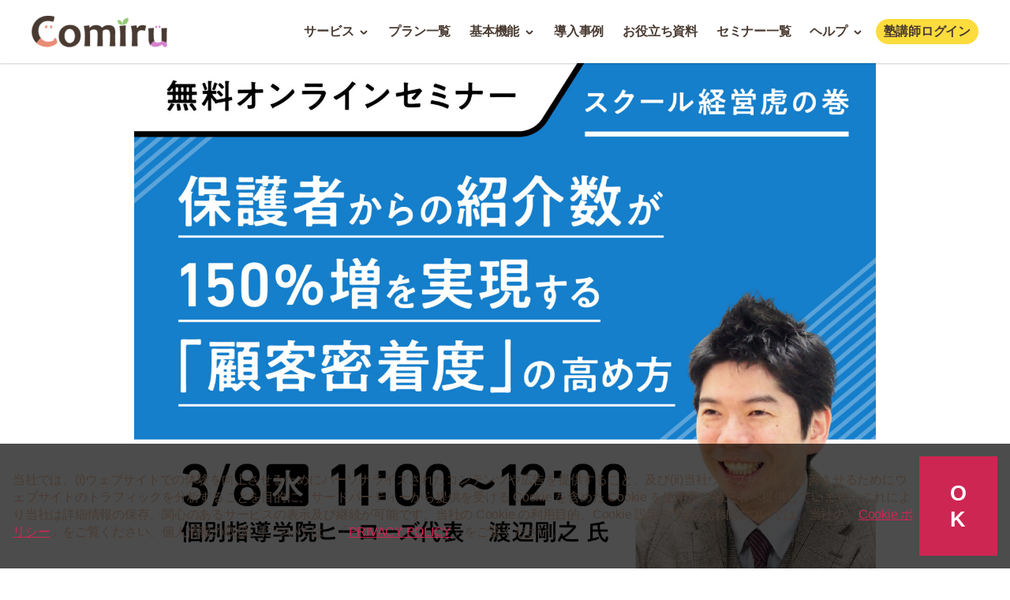

--- FILE ---
content_type: text/html; charset=UTF-8
request_url: https://contents.comiru.jp/seminar/20230308-3/
body_size: 17067
content:
<!DOCTYPE html>
<html dir="ltr" lang="ja" prefix="og: https://ogp.me/ns#">
<head>
	<meta charset="UTF-8">
		<title>20230308_渡辺先生登壇セミナー3 | 塾管理システム Comiru</title>

		<!-- All in One SEO 4.4.8 - aioseo.com -->
		<meta name="description" content="セミナー概要 スクール運営をしていれば、多かれ少なかれ皆意識をする保護者との「距離感」 ここを見誤れば最悪″退" />
		<meta name="robots" content="noindex, max-snippet:-1, max-image-preview:large, max-video-preview:-1" />
		<link rel="canonical" href="https://contents.comiru.jp/seminar/20230308-3/" />
		<meta name="generator" content="All in One SEO (AIOSEO) 4.4.8" />
		<meta property="og:locale" content="ja_JP" />
		<meta property="og:site_name" content="塾管理システム Comiru | Just another WordPress site" />
		<meta property="og:type" content="article" />
		<meta property="og:title" content="20230308_渡辺先生登壇セミナー3 | 塾管理システム Comiru" />
		<meta property="og:description" content="セミナー概要 スクール運営をしていれば、多かれ少なかれ皆意識をする保護者との「距離感」 ここを見誤れば最悪″退" />
		<meta property="og:url" content="https://contents.comiru.jp/seminar/20230308-3/" />
		<meta property="article:published_time" content="2023-02-21T00:13:48+00:00" />
		<meta property="article:modified_time" content="2023-03-08T11:23:05+00:00" />
		<meta name="twitter:card" content="summary" />
		<meta name="twitter:title" content="20230308_渡辺先生登壇セミナー3 | 塾管理システム Comiru" />
		<meta name="twitter:description" content="セミナー概要 スクール運営をしていれば、多かれ少なかれ皆意識をする保護者との「距離感」 ここを見誤れば最悪″退" />
		<script type="application/ld+json" class="aioseo-schema">
			{"@context":"https:\/\/schema.org","@graph":[{"@type":"BlogPosting","@id":"https:\/\/contents.comiru.jp\/seminar\/20230308-3\/#blogposting","name":"20230308_\u6e21\u8fba\u5148\u751f\u767b\u58c7\u30bb\u30df\u30ca\u30fc3 | \u587e\u7ba1\u7406\u30b7\u30b9\u30c6\u30e0 Comiru","headline":"20230308_\u6e21\u8fba\u5148\u751f\u767b\u58c7\u30bb\u30df\u30ca\u30fc3","author":{"@id":"https:\/\/contents.comiru.jp\/author\/masayuki-ishibashipoper-co\/#author"},"publisher":{"@id":"https:\/\/contents.comiru.jp\/#organization"},"image":{"@type":"ImageObject","url":"https:\/\/contents.comiru.jp\/wp-content\/uploads\/2021\/10\/Com_Banner_kimutatsuT_2560-1810_211022.jpg","width":2560,"height":1810},"datePublished":"2023-02-21T00:13:48+09:00","dateModified":"2023-03-08T11:23:05+09:00","inLanguage":"ja","mainEntityOfPage":{"@id":"https:\/\/contents.comiru.jp\/seminar\/20230308-3\/#webpage"},"isPartOf":{"@id":"https:\/\/contents.comiru.jp\/seminar\/20230308-3\/#webpage"},"articleSection":"seminar"},{"@type":"BreadcrumbList","@id":"https:\/\/contents.comiru.jp\/seminar\/20230308-3\/#breadcrumblist","itemListElement":[{"@type":"ListItem","@id":"https:\/\/contents.comiru.jp\/#listItem","position":1,"name":"\u5bb6","item":"https:\/\/contents.comiru.jp\/","nextItem":"https:\/\/contents.comiru.jp\/category\/seminar\/#listItem"},{"@type":"ListItem","@id":"https:\/\/contents.comiru.jp\/category\/seminar\/#listItem","position":2,"name":"seminar","item":"https:\/\/contents.comiru.jp\/category\/seminar\/","nextItem":"https:\/\/contents.comiru.jp\/seminar\/20230308-3\/#listItem","previousItem":"https:\/\/contents.comiru.jp\/#listItem"},{"@type":"ListItem","@id":"https:\/\/contents.comiru.jp\/seminar\/20230308-3\/#listItem","position":3,"name":"20230308_\u6e21\u8fba\u5148\u751f\u767b\u58c7\u30bb\u30df\u30ca\u30fc3","previousItem":"https:\/\/contents.comiru.jp\/category\/seminar\/#listItem"}]},{"@type":"Organization","@id":"https:\/\/contents.comiru.jp\/#organization","name":"Comiru","url":"https:\/\/contents.comiru.jp\/"},{"@type":"Person","@id":"https:\/\/contents.comiru.jp\/author\/masayuki-ishibashipoper-co\/#author","url":"https:\/\/contents.comiru.jp\/author\/masayuki-ishibashipoper-co\/","name":"masayuki.ishibashi@poper.co","image":{"@type":"ImageObject","@id":"https:\/\/contents.comiru.jp\/seminar\/20230308-3\/#authorImage","url":"https:\/\/secure.gravatar.com\/avatar\/dd67677e22a4fdfe94e87b066269ca1a?s=96&d=mm&r=g","width":96,"height":96,"caption":"masayuki.ishibashi@poper.co"}},{"@type":"WebPage","@id":"https:\/\/contents.comiru.jp\/seminar\/20230308-3\/#webpage","url":"https:\/\/contents.comiru.jp\/seminar\/20230308-3\/","name":"20230308_\u6e21\u8fba\u5148\u751f\u767b\u58c7\u30bb\u30df\u30ca\u30fc3 | \u587e\u7ba1\u7406\u30b7\u30b9\u30c6\u30e0 Comiru","description":"\u30bb\u30df\u30ca\u30fc\u6982\u8981 \u30b9\u30af\u30fc\u30eb\u904b\u55b6\u3092\u3057\u3066\u3044\u308c\u3070\u3001\u591a\u304b\u308c\u5c11\u306a\u304b\u308c\u7686\u610f\u8b58\u3092\u3059\u308b\u4fdd\u8b77\u8005\u3068\u306e\u300c\u8ddd\u96e2\u611f\u300d \u3053\u3053\u3092\u898b\u8aa4\u308c\u3070\u6700\u60aa\u2033\u9000","inLanguage":"ja","isPartOf":{"@id":"https:\/\/contents.comiru.jp\/#website"},"breadcrumb":{"@id":"https:\/\/contents.comiru.jp\/seminar\/20230308-3\/#breadcrumblist"},"author":{"@id":"https:\/\/contents.comiru.jp\/author\/masayuki-ishibashipoper-co\/#author"},"creator":{"@id":"https:\/\/contents.comiru.jp\/author\/masayuki-ishibashipoper-co\/#author"},"image":{"@type":"ImageObject","url":"https:\/\/contents.comiru.jp\/wp-content\/uploads\/2021\/10\/Com_Banner_kimutatsuT_2560-1810_211022.jpg","@id":"https:\/\/contents.comiru.jp\/seminar\/20230308-3\/#mainImage","width":2560,"height":1810},"primaryImageOfPage":{"@id":"https:\/\/contents.comiru.jp\/seminar\/20230308-3\/#mainImage"},"datePublished":"2023-02-21T00:13:48+09:00","dateModified":"2023-03-08T11:23:05+09:00"},{"@type":"WebSite","@id":"https:\/\/contents.comiru.jp\/#website","url":"https:\/\/contents.comiru.jp\/","name":"\u587e\u7ba1\u7406\u30b7\u30b9\u30c6\u30e0 Comiru","description":"Just another WordPress site","inLanguage":"ja","publisher":{"@id":"https:\/\/contents.comiru.jp\/#organization"}}]}
		</script>
		<!-- All in One SEO -->

<link rel='dns-prefetch' href='//s.w.org' />
<link rel="alternate" type="application/rss+xml" title="塾管理システム Comiru &raquo; フィード" href="https://contents.comiru.jp/feed/" />
		<script>
			window._wpemojiSettings = {"baseUrl":"https:\/\/s.w.org\/images\/core\/emoji\/12.0.0-1\/72x72\/","ext":".png","svgUrl":"https:\/\/s.w.org\/images\/core\/emoji\/12.0.0-1\/svg\/","svgExt":".svg","source":{"concatemoji":"https:\/\/contents.comiru.jp\/wp-includes\/js\/wp-emoji-release.min.js?ver=5.3.20"}};
			!function(e,a,t){var n,r,o,i=a.createElement("canvas"),p=i.getContext&&i.getContext("2d");function s(e,t){var a=String.fromCharCode;p.clearRect(0,0,i.width,i.height),p.fillText(a.apply(this,e),0,0);e=i.toDataURL();return p.clearRect(0,0,i.width,i.height),p.fillText(a.apply(this,t),0,0),e===i.toDataURL()}function c(e){var t=a.createElement("script");t.src=e,t.defer=t.type="text/javascript",a.getElementsByTagName("head")[0].appendChild(t)}for(o=Array("flag","emoji"),t.supports={everything:!0,everythingExceptFlag:!0},r=0;r<o.length;r++)t.supports[o[r]]=function(e){if(!p||!p.fillText)return!1;switch(p.textBaseline="top",p.font="600 32px Arial",e){case"flag":return s([127987,65039,8205,9895,65039],[127987,65039,8203,9895,65039])?!1:!s([55356,56826,55356,56819],[55356,56826,8203,55356,56819])&&!s([55356,57332,56128,56423,56128,56418,56128,56421,56128,56430,56128,56423,56128,56447],[55356,57332,8203,56128,56423,8203,56128,56418,8203,56128,56421,8203,56128,56430,8203,56128,56423,8203,56128,56447]);case"emoji":return!s([55357,56424,55356,57342,8205,55358,56605,8205,55357,56424,55356,57340],[55357,56424,55356,57342,8203,55358,56605,8203,55357,56424,55356,57340])}return!1}(o[r]),t.supports.everything=t.supports.everything&&t.supports[o[r]],"flag"!==o[r]&&(t.supports.everythingExceptFlag=t.supports.everythingExceptFlag&&t.supports[o[r]]);t.supports.everythingExceptFlag=t.supports.everythingExceptFlag&&!t.supports.flag,t.DOMReady=!1,t.readyCallback=function(){t.DOMReady=!0},t.supports.everything||(n=function(){t.readyCallback()},a.addEventListener?(a.addEventListener("DOMContentLoaded",n,!1),e.addEventListener("load",n,!1)):(e.attachEvent("onload",n),a.attachEvent("onreadystatechange",function(){"complete"===a.readyState&&t.readyCallback()})),(n=t.source||{}).concatemoji?c(n.concatemoji):n.wpemoji&&n.twemoji&&(c(n.twemoji),c(n.wpemoji)))}(window,document,window._wpemojiSettings);
		</script>
		<style>
img.wp-smiley,
img.emoji {
	display: inline !important;
	border: none !important;
	box-shadow: none !important;
	height: 1em !important;
	width: 1em !important;
	margin: 0 .07em !important;
	vertical-align: -0.1em !important;
	background: none !important;
	padding: 0 !important;
}
</style>
	<link rel='stylesheet' id='wp-block-library-css'  href='https://contents.comiru.jp/wp-includes/css/dist/block-library/style.min.css?ver=5.3.20' media='all' />
<link rel='stylesheet' id='twentytwenty-style-css'  href='https://contents.comiru.jp/wp-content/themes/twentytwenty/style.css?ver=1.0' media='all' />
<style id='twentytwenty-style-inline-css'>
.color-accent,.color-accent-hover:hover,.color-accent-hover:focus,:root .has-accent-color,.has-drop-cap:not(:focus):first-letter,.wp-block-button.is-style-outline,a { color: #cd2653; }blockquote,.border-color-accent,.border-color-accent-hover:hover,.border-color-accent-hover:focus { border-color: #cd2653; }button:not(.toggle),.button,.faux-button,.wp-block-button__link,.wp-block-file .wp-block-file__button,input[type="button"],input[type="reset"],input[type="submit"],.bg-accent,.bg-accent-hover:hover,.bg-accent-hover:focus,:root .has-accent-background-color,.comment-reply-link { background-color: #cd2653; }.fill-children-accent,.fill-children-accent * { fill: #cd2653; }body,.entry-title a,:root .has-primary-color { color: #000000; }:root .has-primary-background-color { background-color: #000000; }cite,figcaption,.wp-caption-text,.post-meta,.entry-content .wp-block-archives li,.entry-content .wp-block-categories li,.entry-content .wp-block-latest-posts li,.wp-block-latest-comments__comment-date,.wp-block-latest-posts__post-date,.wp-block-embed figcaption,.wp-block-image figcaption,.wp-block-pullquote cite,.comment-metadata,.comment-respond .comment-notes,.comment-respond .logged-in-as,.pagination .dots,.entry-content hr:not(.has-background),hr.styled-separator,:root .has-secondary-color { color: #6d6d6d; }:root .has-secondary-background-color { background-color: #6d6d6d; }pre,fieldset,input,textarea,table,table *,hr { border-color: #dcd7ca; }caption,code,code,kbd,samp,.wp-block-table.is-style-stripes tbody tr:nth-child(odd),:root .has-subtle-background-background-color { background-color: #dcd7ca; }.wp-block-table.is-style-stripes { border-bottom-color: #dcd7ca; }.wp-block-latest-posts.is-grid li { border-top-color: #dcd7ca; }:root .has-subtle-background-color { color: #dcd7ca; }body:not(.overlay-header) .primary-menu > li > a,body:not(.overlay-header) .primary-menu > li > .icon,.modal-menu a,.footer-menu a, .footer-widgets a,#site-footer .wp-block-button.is-style-outline,.wp-block-pullquote:before,.singular:not(.overlay-header) .entry-header a,.archive-header a,.header-footer-group .color-accent,.header-footer-group .color-accent-hover:hover { color: #cd2653; }.social-icons a,#site-footer button:not(.toggle),#site-footer .button,#site-footer .faux-button,#site-footer .wp-block-button__link,#site-footer .wp-block-file__button,#site-footer input[type="button"],#site-footer input[type="reset"],#site-footer input[type="submit"] { background-color: #cd2653; }.header-footer-group,body:not(.overlay-header) #site-header .toggle,.menu-modal .toggle { color: #000000; }body:not(.overlay-header) .primary-menu ul { background-color: #000000; }body:not(.overlay-header) .primary-menu > li > ul:after { border-bottom-color: #000000; }body:not(.overlay-header) .primary-menu ul ul:after { border-left-color: #000000; }.site-description,body:not(.overlay-header) .toggle-inner .toggle-text,.widget .post-date,.widget .rss-date,.widget_archive li,.widget_categories li,.widget cite,.widget_pages li,.widget_meta li,.widget_nav_menu li,.powered-by-wordpress,.to-the-top,.singular .entry-header .post-meta,.singular:not(.overlay-header) .entry-header .post-meta a { color: #6d6d6d; }.header-footer-group pre,.header-footer-group fieldset,.header-footer-group input,.header-footer-group textarea,.header-footer-group table,.header-footer-group table *,.footer-nav-widgets-wrapper,#site-footer,.menu-modal nav *,.footer-widgets-outer-wrapper,.footer-top { border-color: #dcd7ca; }.header-footer-group table caption,body:not(.overlay-header) .header-inner .toggle-wrapper::before { background-color: #dcd7ca; }
body,input,textarea,button,.button,.faux-button,.wp-block-button__link,.wp-block-file__button,.has-drop-cap:not(:focus)::first-letter,.has-drop-cap:not(:focus)::first-letter,.entry-content .wp-block-archives,.entry-content .wp-block-categories,.entry-content .wp-block-cover-image,.entry-content .wp-block-latest-comments,.entry-content .wp-block-latest-posts,.entry-content .wp-block-pullquote,.entry-content .wp-block-quote.is-large,.entry-content .wp-block-quote.is-style-large,.entry-content .wp-block-archives *,.entry-content .wp-block-categories *,.entry-content .wp-block-latest-posts *,.entry-content .wp-block-latest-comments *,.entry-content p,.entry-content ol,.entry-content ul,.entry-content dl,.entry-content dt,.entry-content cite,.entry-content figcaption,.entry-content .wp-caption-text,.comment-content p,.comment-content ol,.comment-content ul,.comment-content dl,.comment-content dt,.comment-content cite,.comment-content figcaption,.comment-content .wp-caption-text,.widget_text p,.widget_text ol,.widget_text ul,.widget_text dl,.widget_text dt,.widget-content .rssSummary,.widget-content cite,.widget-content figcaption,.widget-content .wp-caption-text { font-family: sans-serif; }
</style>
<link rel='stylesheet' id='twentytwenty-print-style-css'  href='https://contents.comiru.jp/wp-content/themes/twentytwenty/print.css?ver=1.0' media='print' />
<link rel='stylesheet' id='elementor-icons-css'  href='https://contents.comiru.jp/wp-content/plugins/elementor/assets/lib/eicons/css/elementor-icons.min.css?ver=5.4.0' media='all' />
<link rel='stylesheet' id='elementor-animations-css'  href='https://contents.comiru.jp/wp-content/plugins/elementor/assets/lib/animations/animations.min.css?ver=2.7.5' media='all' />
<link rel='stylesheet' id='elementor-frontend-css'  href='https://contents.comiru.jp/wp-content/plugins/elementor/assets/css/frontend.min.css?ver=2.7.5' media='all' />
<link rel='stylesheet' id='elementor-global-css'  href='https://contents.comiru.jp/wp-content/uploads/elementor/css/global.css?ver=1724736364' media='all' />
<link rel='stylesheet' id='elementor-post-9365-css'  href='https://contents.comiru.jp/wp-content/uploads/elementor/css/post-9365.css?ver=1724738191' media='all' />
<link rel='stylesheet' id='google-fonts-1-css'  href='https://fonts.googleapis.com/css?family=Roboto%3A100%2C100italic%2C200%2C200italic%2C300%2C300italic%2C400%2C400italic%2C500%2C500italic%2C600%2C600italic%2C700%2C700italic%2C800%2C800italic%2C900%2C900italic%7CRoboto+Slab%3A100%2C100italic%2C200%2C200italic%2C300%2C300italic%2C400%2C400italic%2C500%2C500italic%2C600%2C600italic%2C700%2C700italic%2C800%2C800italic%2C900%2C900italic&#038;ver=5.3.20' media='all' />
<script src='https://contents.comiru.jp/wp-content/themes/twentytwenty/assets/js/index.js?ver=1.0' async></script>
<link rel='https://api.w.org/' href='https://contents.comiru.jp/wp-json/' />
<link rel="EditURI" type="application/rsd+xml" title="RSD" href="https://contents.comiru.jp/xmlrpc.php?rsd" />
<link rel="wlwmanifest" type="application/wlwmanifest+xml" href="https://contents.comiru.jp/wp-includes/wlwmanifest.xml" /> 
<link rel='prev' title='20230308_渡辺先生登壇セミナー2' href='https://contents.comiru.jp/seminar/20230308-2/' />
<link rel='next' title='20230402_竹内先生登壇セミナー_1' href='https://contents.comiru.jp/seminar/20230402-1/' />
<meta name="generator" content="WordPress 5.3.20" />
<link rel='shortlink' href='https://contents.comiru.jp/?p=9365' />
<link rel="alternate" type="application/json+oembed" href="https://contents.comiru.jp/wp-json/oembed/1.0/embed?url=https%3A%2F%2Fcontents.comiru.jp%2Fseminar%2F20230308-3%2F" />
<link rel="alternate" type="text/xml+oembed" href="https://contents.comiru.jp/wp-json/oembed/1.0/embed?url=https%3A%2F%2Fcontents.comiru.jp%2Fseminar%2F20230308-3%2F&#038;format=xml" />
<meta name="twitter:card" content="summary_large_image" />
<meta name="twitter:site" content="@comirunrun" />
<meta name="og:image" content="https://comiru.jp/img/FBAD.jpg" />
<script async src="https://s.yimg.jp/images/listing/tool/cv/ytag.js"></script>
<script>
window.yjDataLayer = window.yjDataLayer || [];
function ytag() { yjDataLayer.push(arguments); }
ytag({
  "type":"yjad_retargeting",
  "config":{
    "yahoo_retargeting_id": "85A1722YW8",
    "yahoo_retargeting_label": "",
    "yahoo_retargeting_page_type": "",
    "yahoo_retargeting_items":[
      {item_id: '', category_id: '', price: '', quantity: ''}
    ]
  }
});
</script>
<!-- Global site tag (gtag.js) - Google Ads: 467635319 -->
<script async src="https://www.googletagmanager.com/gtag/js?id=AW-467635319"></script>
<script>
  window.dataLayer = window.dataLayer || [];
  function gtag(){dataLayer.push(arguments);}
  gtag('js', new Date());

  gtag('config', 'AW-467635319');
</script>
<!-- Facebook Pixel Code -->
<script>
  !function(f,b,e,v,n,t,s)
  {if(f.fbq)return;n=f.fbq=function(){n.callMethod?
  n.callMethod.apply(n,arguments):n.queue.push(arguments)};
  if(!f._fbq)f._fbq=n;n.push=n;n.loaded=!0;n.version='2.0';
  n.queue=[];t=b.createElement(e);t.async=!0;
  t.src=v;s=b.getElementsByTagName(e)[0];
  s.parentNode.insertBefore(t,s)}(window, document,'script',
  'https://connect.facebook.net/en_US/fbevents.js');
  fbq('init', '887091708041823');
  fbq('track', 'PageView');
</script>
<noscript><img height="1" width="1" style="display:none"
  src="https://www.facebook.com/tr?id=887091708041823&ev=PageView&noscript=1"
/></noscript>
<!-- End Facebook Pixel Code -->
<!-- Google Tag Manager -->
<script>
if(window.location.href==='https://contents.comiru.jp/'||window.location.href==='http://contents.comiru.jp/'||window.location.href==='https://contents.comiru.jp'||window.location.href==='http://contents.comiru.jp'){
            var meta = document.createElement('meta');
            meta.name = "robots";
            meta.content = "noindex,nofollow,noarchive";
            document.getElementsByTagName('head')[0]. prepend(meta);
        }
</script>
<script>
(function(w,d,s,l,i){w[l]=w[l]||[];w[l].push({'gtm.start':
new Date().getTime(),event:'gtm.js'});var f=d.getElementsByTagName(s)[0],
j=d.createElement(s),dl=l!='dataLayer'?'&l='+l:'';j.async=true;j.src=
'https://www.googletagmanager.com/gtm.js?id='+i+dl;f.parentNode.insertBefore(j,f);
})(window,document,'script','dataLayer','GTM-WZKSL7P');
</script>
<!-- End Google Tag Manager -->
<!-- Google Tag Manager (noscript) -->
<noscript><iframe src="https://www.googletagmanager.com/ns.html?id=GTM-WZKSL7P"
height="0" width="0" style="display:none;visibility:hidden"></iframe></noscript>
<!-- End Google Tag Manager (noscript) -->
<!-- Facebook Pixel Code -->
<script>
!function(f,b,e,v,n,t,s)
{if(f.fbq)return;n=f.fbq=function(){n.callMethod?
n.callMethod.apply(n,arguments):n.queue.push(arguments)};
if(!f._fbq)f._fbq=n;n.push=n;n.loaded=!0;n.version='2.0';
n.queue=[];t=b.createElement(e);t.async=!0;
t.src=v;s=b.getElementsByTagName(e)[0];
s.parentNode.insertBefore(t,s)}(window, document,'script',
'https://connect.facebook.net/en_US/fbevents.js');
fbq('init', '1158088818040363');
fbq('track', 'PageView');
</script>
<noscript><img height="1" width="1" style="display:none"
src="https://www.facebook.com/tr?id=1158088818040363&ev=PageView&noscript=1"
/></noscript>
<!-- End Facebook Pixel Code -->


		<!-- GA Google Analytics @ https://m0n.co/ga -->
		<script>
			(function(i,s,o,g,r,a,m){i['GoogleAnalyticsObject']=r;i[r]=i[r]||function(){
			(i[r].q=i[r].q||[]).push(arguments)},i[r].l=1*new Date();a=s.createElement(o),
			m=s.getElementsByTagName(o)[0];a.async=1;a.src=g;m.parentNode.insertBefore(a,m)
			})(window,document,'script','https://www.google-analytics.com/analytics.js','ga');
			ga('create', 'UA-96853264-1', 'auto');
			ga('send', 'pageview');
		</script>

		<script>document.documentElement.className = document.documentElement.className.replace( 'no-js', 'js' );</script>
		<meta name="viewport" content="width=device-width, initial-scale=1.0, viewport-fit=cover" /></head>
<body class="post-template post-template-elementor_canvas single single-post postid-9365 single-format-standard singular enable-search-modal has-post-thumbnail has-single-pagination showing-comments show-avatars elementor_canvas footer-top-hidden elementor-default elementor-template-canvas elementor-page elementor-page-9365"><link rel="stylesheet" href="https://comiru.jp/css/index.css?3a6dd43b"/>
<link rel="stylesheet" href="https://comiru.jp/css/vendor/font-awesome-4.7.0/css/font-awesome.min.css">
<style>
footer .p-mark{
  display: flex;
  justify-content: flex-end;
  max-width: 960px;
  margin: 0 auto 14px;
}
footer .p-mark img {
  height: 100%;
}

footer .p-mark div {
  display: flex;
  gap: 5mm;
  align-items: center;
  padding: 6mm 5mm;
  width: fit-content;
  height: 32mm;
  background-color: #fff;
}
</style>
<script src="https://contents.comiru.jp/wp-includes/js/jquery/jquery.js?ver=1.12.4-wp"></script>

  <style>
    .new-header .sub li {
      list-style: none;
    }
  </style>

<style>
.qualification {
  align-self: flex-end;
  grid-area: qualification;
  display: flex;
  justify-content: flex-end;
  align-items: flex-start;
  column-gap: 5mm;
  margin-inline: auto 0;
  margin-bottom: 5rem !important;
  width: fit-content;
  line-height: 1;
  background-color: #fff;
  border-inline: 5mm solid #fff;
  border-block: 6mm solid #fff;
}
.qualification li {
  display: flex;
  justify-content: center;
  align-items: center;
}
.qualification li.tse {
  order: 1;
}
.qualification li.isms {
  order: 3;
}
.qualification li.p-mark {
  order: 5;
}
.qualification li a {
  display: flex;
  height: 100%;
  line-height: 1;
}
@media (min-width: 401px) {
  .qualification li + li {
    padding-left: 0;
  }
}
.qualification img {
  height: 25mm;
}
@media (max-width: 768px) {
  .qualification {
    margin-inline: auto;
  }
}
@media (max-width: 680px) {
  .qualification {
    align-self: flex-start;
    justify-content: center;
    align-items: center;
    row-gap: 5mm;
    flex-wrap: wrap;
    margin-inline: auto;
    max-width: calc(205px + 8mm);
  }
  .qualification li {
    flex: 1 1 40%;
  }
  .qualification li.p-mark {
    order: 2;
  }
  .qualification li.isms {
    flex: 2 2 100%;
  }
}
</style>

<header class="new-header">
    <a href="https://comiru.jp/"><img class="logo" src="https://comiru.jp/img/index/logo.png?f4a6d84d" alt=""></a>
    <h1 class="header-title">塾専用コミュニケーション &業務管理システム</h1>
    <nav class="header-link-area">
    <ul class="nav-header nav-header--pc w-half">
    <li class="header-link more-info active">
    <a class="left-tab" href="javascript:void(0);">サービス<i class="fa fa-chevron-right arrow-mobile"></i><i class="icon-arrow-bottom arrow-pc"></i></a>
    <div class="menu-container" style="display: none; height: 168px; padding-top: 20px; margin-top: 0px; padding-bottom: 0px; margin-bottom: 0px;">
    <ul class="sub">
    <li><a href="https://comiru.jp/lineup" class="footer-link">サービス一覧</a></li>
    <li><a href="https://comiru.jp/" class="footer-link">ComiruBASIC</a></li>
    <li><a href="https://comiru.jp/free/index" class="footer-link">ComiruFREE</a></li>
    <li><a href="https://comiru.jp/air/index" class="footer-link">ComiruAir</a></li>
    <li><a href="https://contents.comiru.jp/feature/hr/" class="footer-link">ComiruHR</a></li>
    </ul>
    </div>
    </li>
    <li class="header-link sub-link">
    <a href="https://comiru.jp/plans">プラン一覧</a>
    </li>
    <li class="header-link more-info">
    <a class="left-tab" href="javascript:void(0);">基本機能<i class="fa fa-chevron-right arrow-mobile"></i><i class="icon-arrow-bottom arrow-pc"></i></a>
    <div class="menu-container" style="display: none; height: 128px; padding-top: 20px; margin-top: 0px; padding-bottom: 0px; margin-bottom: 0px;">
    <ul class="sub">
    <li class="sub-more-info">
    <a href="javascript:void(0);" class="footer-link">Comiru<i class="fa fa-caret-right arrow-sub" aria-hidden="true"></i></a>
    <div class="sub-container">
    <ul class="sub-menu">
    <li><a href="https://comiru.jp/feature/app" class="footer-link">専用アプリ＆LINE連携</a></li>
    <li><a href="https://comiru.jp/feature/report" class="footer-link">指導報告書</a></li>
    <li><a href="https://comiru.jp/feature/news" class="footer-link">お知らせ</a></li>
    <li><a href="https://comiru.jp/feature/entry" class="footer-link">入退室管理</a></li>
    <li><a href="https://comiru.jp/feature/invoice" class="footer-link">請求書</a></li>
    <li><a href="https://comiru.jp/feature/account" class="footer-link">口座振替</a></li>
    <li><a href="https://comiru.jp/feature/card" class="footer-link">カード決済</a></li>
    <li><a href="https://comiru.jp/feature/record" class="footer-link">成績管理</a></li>
    <li><a href="https://comiru.jp/feature/seat" class="footer-link">座席管理</a></li>
    <li><a href="https://comiru.jp/free/lead-manage" class="footer-link">見込顧客獲得</a></li>
    <li><a href="https://comiru.jp/free/web-apply" class="footer-link">Web申込み</a></li>
    <li><a href="https://comiru.jp/free/collect" class="footer-link">口コミ収集＆掲載</a></li>
    </ul>
    </div>
    </li>
    <li class="sub-more-info">
    <a href="javascript:void(0);" class="footer-link">ComiruAir<i class="fa fa-caret-right arrow-sub" aria-hidden="true"></i></a>
    <div class="sub-container">
    <ul class="sub-menu">
    <li><a href="https://comiru.jp/air/intro" class="footer-link">オンライン授業支援</a></li>
    </ul>
    </div>
    </li>
    <li class="sub-more-info">
    <a href="javascript:void(0);" class="footer-link">ComiruHR<i class="fa fa-caret-right arrow-sub" aria-hidden="true"></i></a>
    <div class="sub-container">
    <ul class="sub-menu">
    <li><a href="https://contents.comiru.jp/feature/hr/" class="footer-link">講師人事労務管理</a></li>
    </ul>
    </div>
    </li>
    </ul>
    </div>
    </li>
    <li class="header-link sub-link">
    <a href="https://comiru.jp/case/list">導入事例</a>
    </li>
    <li class="header-link sub-link">
    <a href="https://comiru.jp/file/list">お役立ち資料</a>
    </li>
    <li class="header-link sub-link">
    <a href="https://comiru.jp/seminar/list">セミナー一覧</a>
    </li>
    <li class="header-link more-info">
    <a class="left-tab" href="javascript:void(0);">ヘルプ<i class="fa fa-chevron-right arrow-mobile"></i><i class="icon-arrow-bottom arrow-pc"></i></a>
    <div class="menu-container" style="display: none; height: 88px; padding-top: 20px; margin-top: 0px; padding-bottom: 0px; margin-bottom: 0px;">
    <ul class="sub">
    <li class="sub-more-info">
    <a href="javascript:void(0);" class="footer-link">Comiru<i class="fa fa-caret-right arrow-sub" aria-hidden="true"></i></a>
    <div class="sub-container">
    <ul class="sub-menu">
    <li><a href="https://comiru.jp/introduction">導入までの流れ</a></li>
    <li><a href="https://comiru.jp/faq">よくある質問</a></li>
    </ul>
    </div>
    </li>
    <li class="sub-more-info">
    <a href="javascript:void(0);" class="footer-link">ComiruAir<i class="fa fa-caret-right arrow-sub" aria-hidden="true"></i></a>
    <div class="sub-container">
    <ul class="sub-menu">
    <li><a href="https://comiru.jp/air/faq">よくある質問</a></li>
    </ul>
    </div>
    </li>
    <li class="sub-more-info">
    <a href="//comiru.jp/feedback" class="footer-link">お問い合わせ</a>
    </ul>
    </div>
    </li>
    <li class="header-link header-link-mobile">
    <a href="https://comiru.jp/teachers/login">塾講師ログイン</a>
    </li>
    </ul>
    <ul class="nav-header nav-header--mobile">
    <li class="header-link more-info">
    <a class="left-tab" href="javascript:void(0);">サービス<i class="fa fa-chevron-right arrow-mobile"></i><i class="icon-arrow-bottom arrow-pc"></i></a>
    <div class="menu-container">
    <ul class="sub">
    <li><a href="https://comiru.jp/lineup" class="footer-link">サービス一覧</a></li>
    <li><a href="https://comiru.jp/" class="footer-link">ComiruBASIC</a></li>
    <li><a href="https://comiru.jp/free/index" class="footer-link">ComiruFREE</a></li>
    <li><a href="https://comiru.jp/air/index" class="footer-link">ComiruAir</a></li>
    <li><a href="https://contents.comiru.jp/feature/hr/" class="footer-link">ComiruHR</a></li>
    </ul>
    </div>
    </li>
    <li class="header-link sub-link">
    <a href="https://comiru.jp/plans">プラン一覧</a>
    </li>
    <li class="header-link more-info">
    <a class="left-tab" href="javascript:void(0);">基本機能<i class="fa fa-chevron-right arrow-mobile"></i><i class="icon-arrow-bottom arrow-pc"></i></a>
    <div class="menu-container">
    <ul class="sub">
    <li class="sub-more-info">
    <a href="javascript:void(0);" class="footer-link">Comiru<i class="fa fa-caret-right arrow-sub" aria-hidden="true"></i></a>
    <div class="sub-container">
    <ul class="sub-menu">
    <li><a href="https://comiru.jp/feature/app" class="footer-link">専用アプリ＆LINE連携</a></li>
    <li><a href="https://comiru.jp/feature/report" class="footer-link">指導報告書</a></li>
    <li><a href="https://comiru.jp/feature/news" class="footer-link">お知らせ</a></li>
    <li><a href="https://comiru.jp/feature/entry" class="footer-link">入退室管理</a></li>
    <li><a href="https://comiru.jp/feature/invoice" class="footer-link">請求書</a></li>
    <li><a href="https://comiru.jp/feature/account" class="footer-link">口座振替</a></li>
    <li><a href="https://comiru.jp/feature/card" class="footer-link">カード決済</a></li>
    <li><a href="https://comiru.jp/feature/record" class="footer-link">成績管理</a></li>
    <li><a href="https://comiru.jp/feature/seat" class="footer-link">座席管理</a></li>
    <li><a href="https://comiru.jp/free/lead-manage" class="footer-link">見込顧客獲得</a></li>
    <li><a href="https://comiru.jp/free/web-apply" class="footer-link">Web申込み</a></li>
    <li><a href="https://comiru.jp/free/collect" class="footer-link">口コミ収集＆掲載</a></li>
    </ul>
    </div>
    </li>
    <li class="sub-more-info">
    <a href="javascript:void(0);" class="footer-link">ComiruAir<i class="fa fa-caret-right arrow-sub" aria-hidden="true"></i></a>
    <div class="sub-container">
    <ul class="sub-menu">
    <li><a href="https://comiru.jp/air/intro" class="footer-link">オンライン授業支援</a></li>
    </ul>
    </div>
    </li>
    <li class="sub-more-info">
    <a href="javascript:void(0);" class="footer-link">ComiruHR<i class="fa fa-caret-right arrow-sub" aria-hidden="true"></i></a>
    <div class="sub-container">
    <ul class="sub-menu">
    <li><a href="https://contents.comiru.jp/feature/hr/" class="footer-link">講師人事労務管理</a></li>
    </ul>
    </div>
    </li>
    </ul>
    </div>
    </li>
    <li class="header-link sub-link">
    <a href="https://comiru.jp/case/list">導入事例</a>
    </li>
    <li class="header-link sub-link">
    <a href="https://comiru.jp/file/list">お役立ち資料</a>
    </li>
    <li class="header-link sub-link">
    <a href="https://comiru.jp/seminar/list">セミナー一覧</a>
    </li>
    <li class="header-link more-info">
    <a class="left-tab" href="javascript:void(0);">ヘルプ<i class="fa fa-chevron-right arrow-mobile"></i><i class="icon-arrow-bottom arrow-pc"></i></a>
    <div class="menu-container">
     <ul class="sub">
    <li class="sub-more-info">
    <a href="javascript:void(0);" class="footer-link">Comiru<i class="fa fa-caret-right arrow-sub" aria-hidden="true"></i></a>
    <div class="sub-container">
    <ul class="sub-menu">
    <li><a href="https://comiru.jp/introduction">導入までの流れ</a></li>
    <li><a href="https://comiru.jp/faq">よくある質問</a></li>
    </ul>
    </div>
    </li>
    <li class="sub-more-info">
    <a href="javascript:void(0);" class="footer-link">ComiruAir<i class="fa fa-caret-right arrow-sub" aria-hidden="true"></i></a>
    <div class="sub-container">
    <ul class="sub-menu">
    <li><a href="https://comiru.jp/air/faq">よくある質問</a></li>
    </ul>
    </div>
    </li>
    <li class="sub-more-info"><a href="//comiru.jp/feedback" class="footer-link">お問い合わせ</a></li>
    </ul>
    </div>
    </li>
    <li class="header-link header-link-mobile">
    <a href="https://comiru.jp/teachers/login">塾講師ログイン</a>
    </li>
    </ul>
    </nav>
    <div class="login-btn">
    <a href="https://comiru.jp/teachers/login">塾講師ログイン<i class="fa fa-chevron-right arrow-mobile"></i></a>
    </div>
    <div class="menu-box">
    <label id="hamburger-1" class="hamburger">
    <span class="line line-01"></span>
    <span class="line line-02"></span>
    <span class="line line-03"></span>
    </label>
    </div>
  </header>

<script>
if(location.href.indexOf('feature/air')!='-1' || location.href.indexOf('p=2255')!='-1' || location.href.indexOf('p=2328')!='-1' || location.href.indexOf('p=2329')!='-1'){
if(document.getElementsByClassName('new-header').length>0){
  document.getElementsByClassName('new-header')[0].style.display='none';
}
var style = document.createElement('style'),
head = document.head || document.getElementsByTagName('head')[0];
style.type = 'text/css';
var cssText = '.elementor-inner{padding-top: 0!important;}';
if(style.styleSheet){
  var func = function(){
    try{
      style.styleSheet.cssText =cssText;
        }catch(e){}
  }
  if(style.styleSheet.disabled){
    setTimeout(func,10);
  }else{
    func();
  }
}else{
  var textNode = document.createTextNode(cssText);
    style.appendChild(textNode);
}
head.appendChild(style);
}
</script>


	<a class="skip-link screen-reader-text" href="#site-content">コンテンツへスキップ</a>		<div data-elementor-type="wp-post" data-elementor-id="9365" class="elementor elementor-9365" data-elementor-settings="[]">
			<div class="elementor-inner">
				<div class="elementor-section-wrap">
							<section class="elementor-element elementor-element-6cb6e3a2 elementor-section-boxed elementor-section-height-default elementor-section-height-default elementor-section elementor-top-section" data-id="6cb6e3a2" data-element_type="section">
						<div class="elementor-container elementor-column-gap-default">
				<div class="elementor-row">
				<div class="elementor-element elementor-element-fc4611d elementor-column elementor-col-100 elementor-top-column" data-id="fc4611d" data-element_type="column">
			<div class="elementor-column-wrap">
					<div class="elementor-widget-wrap">
						</div>
			</div>
		</div>
						</div>
			</div>
		</section>
				<section class="elementor-element elementor-element-38394ea elementor-section-boxed elementor-section-height-default elementor-section-height-default elementor-section elementor-top-section" data-id="38394ea" data-element_type="section">
						<div class="elementor-container elementor-column-gap-default">
				<div class="elementor-row">
				<div class="elementor-element elementor-element-1b1ad65a elementor-column elementor-col-100 elementor-top-column" data-id="1b1ad65a" data-element_type="column">
			<div class="elementor-column-wrap  elementor-element-populated">
					<div class="elementor-widget-wrap">
				<div class="elementor-element elementor-element-adfd459 elementor-widget elementor-widget-spacer" data-id="adfd459" data-element_type="widget" data-widget_type="spacer.default">
				<div class="elementor-widget-container">
					<div class="elementor-spacer">
			<div class="elementor-spacer-inner"></div>
		</div>
				</div>
				</div>
				<div class="elementor-element elementor-element-d4e42c6 elementor-widget elementor-widget-image" data-id="d4e42c6" data-element_type="widget" data-widget_type="image.default">
				<div class="elementor-widget-container">
					<div class="elementor-image">
										<img width="2560" height="1810" src="https://contents.comiru.jp/wp-content/uploads/2023/02/Com_Banner_Heros_watanabe-t_2560-1820_230213.jpg" class="attachment-full size-full" alt="" srcset="https://contents.comiru.jp/wp-content/uploads/2023/02/Com_Banner_Heros_watanabe-t_2560-1820_230213.jpg 2560w, https://contents.comiru.jp/wp-content/uploads/2023/02/Com_Banner_Heros_watanabe-t_2560-1820_230213-300x212.jpg 300w, https://contents.comiru.jp/wp-content/uploads/2023/02/Com_Banner_Heros_watanabe-t_2560-1820_230213-1024x724.jpg 1024w, https://contents.comiru.jp/wp-content/uploads/2023/02/Com_Banner_Heros_watanabe-t_2560-1820_230213-768x543.jpg 768w, https://contents.comiru.jp/wp-content/uploads/2023/02/Com_Banner_Heros_watanabe-t_2560-1820_230213-1536x1086.jpg 1536w, https://contents.comiru.jp/wp-content/uploads/2023/02/Com_Banner_Heros_watanabe-t_2560-1820_230213-2048x1448.jpg 2048w, https://contents.comiru.jp/wp-content/uploads/2023/02/Com_Banner_Heros_watanabe-t_2560-1820_230213-1200x848.jpg 1200w, https://contents.comiru.jp/wp-content/uploads/2023/02/Com_Banner_Heros_watanabe-t_2560-1820_230213-1980x1400.jpg 1980w" sizes="(max-width: 2560px) 100vw, 2560px" />											</div>
				</div>
				</div>
				<div class="elementor-element elementor-element-d8aa7e2 elementor-widget elementor-widget-spacer" data-id="d8aa7e2" data-element_type="widget" data-widget_type="spacer.default">
				<div class="elementor-widget-container">
					<div class="elementor-spacer">
			<div class="elementor-spacer-inner"></div>
		</div>
				</div>
				</div>
				<div class="elementor-element elementor-element-57f877b elementor-widget elementor-widget-heading" data-id="57f877b" data-element_type="widget" data-widget_type="heading.default">
				<div class="elementor-widget-container">
			<h2 class="elementor-heading-title elementor-size-default">セミナー概要</h2>		</div>
				</div>
				<div class="elementor-element elementor-element-783e990 elementor-widget elementor-widget-divider" data-id="783e990" data-element_type="widget" data-widget_type="divider.default">
				<div class="elementor-widget-container">
					<div class="elementor-divider">
			<span class="elementor-divider-separator">
						</span>
		</div>
				</div>
				</div>
				<div class="elementor-element elementor-element-20a77c3 elementor-widget elementor-widget-text-editor" data-id="20a77c3" data-element_type="widget" data-widget_type="text-editor.default">
				<div class="elementor-widget-container">
					<div class="elementor-text-editor elementor-clearfix"><p style="text-align: left; font-size: 16px;">
スクール運営をしていれば、多かれ少なかれ皆意識をする保護者との「距離感」
ここを見誤れば最悪″退塾″というケースも起こりえますが、逆に保護者と距離が近くなれば紹介数が増えることも。</br></br>

講師から保護者にプラスオンで一言伝えたら&#8230;</br>
スクールから有益な情報を定期的に更新し続けたら&#8230;</br>
講師の特色を活かしたちょっと変わった特典をつけたキャンペーンを実施したら&#8230;</br></br>

独自の分析力とそれらを可能とする柔軟な考え方で</br>
保護者の満足度を高め、紹介数を150%も伸ばしている渡辺代表に</br>
ご自身の経験から見えてきた勝ち筋やリアルな実践方法を語っていただきます。</br></br>

セミナー終了後からでもすぐトライできることが満載です！
</div>
				</div>
				</div>
				<div class="elementor-element elementor-element-a9c681e elementor-widget elementor-widget-spacer" data-id="a9c681e" data-element_type="widget" data-widget_type="spacer.default">
				<div class="elementor-widget-container">
					<div class="elementor-spacer">
			<div class="elementor-spacer-inner"></div>
		</div>
				</div>
				</div>
				<div class="elementor-element elementor-element-6080eaa elementor-widget elementor-widget-heading" data-id="6080eaa" data-element_type="widget" data-widget_type="heading.default">
				<div class="elementor-widget-container">
			<h2 class="elementor-heading-title elementor-size-default">こんな方におすすめ</h2>		</div>
				</div>
				<div class="elementor-element elementor-element-edbc36d elementor-widget elementor-widget-divider" data-id="edbc36d" data-element_type="widget" data-widget_type="divider.default">
				<div class="elementor-widget-container">
					<div class="elementor-divider">
			<span class="elementor-divider-separator">
						</span>
		</div>
				</div>
				</div>
				<div class="elementor-element elementor-element-4e55739 elementor-widget elementor-widget-text-editor" data-id="4e55739" data-element_type="widget" data-widget_type="text-editor.default">
				<div class="elementor-widget-container">
					<div class="elementor-text-editor elementor-clearfix"><p style="text-align: left; font-size: 16px;">•　コロナ禍でより一層、保護者との距離感にお悩みの方<br>
•　運営施策が行き詰まりぎみの方<br>
•　多忙で何から手をつけてよいか分からない方<br>
•　保護者対応が苦手そうな講師をお抱えの方</div>
				</div>
				</div>
				<div class="elementor-element elementor-element-562c7cf elementor-widget elementor-widget-spacer" data-id="562c7cf" data-element_type="widget" data-widget_type="spacer.default">
				<div class="elementor-widget-container">
					<div class="elementor-spacer">
			<div class="elementor-spacer-inner"></div>
		</div>
				</div>
				</div>
				<div class="elementor-element elementor-element-fc4d86d elementor-widget elementor-widget-heading" data-id="fc4d86d" data-element_type="widget" data-widget_type="heading.default">
				<div class="elementor-widget-container">
			<h2 class="elementor-heading-title elementor-size-default">登壇者ご紹介</h2>		</div>
				</div>
				<div class="elementor-element elementor-element-04b632e elementor-widget elementor-widget-divider" data-id="04b632e" data-element_type="widget" data-widget_type="divider.default">
				<div class="elementor-widget-container">
					<div class="elementor-divider">
			<span class="elementor-divider-separator">
						</span>
		</div>
				</div>
				</div>
				<section class="elementor-element elementor-element-0cdcdcd elementor-section-boxed elementor-section-height-default elementor-section-height-default elementor-section elementor-inner-section" data-id="0cdcdcd" data-element_type="section">
						<div class="elementor-container elementor-column-gap-default">
				<div class="elementor-row">
				<div class="elementor-element elementor-element-017d68d elementor-column elementor-col-50 elementor-inner-column" data-id="017d68d" data-element_type="column">
			<div class="elementor-column-wrap  elementor-element-populated">
					<div class="elementor-widget-wrap">
				<div class="elementor-element elementor-element-1f77ac8 elementor-widget elementor-widget-image" data-id="1f77ac8" data-element_type="widget" data-widget_type="image.default">
				<div class="elementor-widget-container">
					<div class="elementor-image">
										<img width="454" height="550" src="https://contents.comiru.jp/wp-content/uploads/2023/02/教室長画像背景透明.png" class="attachment-full size-full" alt="" srcset="https://contents.comiru.jp/wp-content/uploads/2023/02/教室長画像背景透明.png 454w, https://contents.comiru.jp/wp-content/uploads/2023/02/教室長画像背景透明-248x300.png 248w" sizes="(max-width: 454px) 100vw, 454px" />											</div>
				</div>
				</div>
						</div>
			</div>
		</div>
				<div class="elementor-element elementor-element-625654d elementor-column elementor-col-50 elementor-inner-column" data-id="625654d" data-element_type="column">
			<div class="elementor-column-wrap  elementor-element-populated">
					<div class="elementor-widget-wrap">
				<div class="elementor-element elementor-element-c4f8c2b elementor-widget elementor-widget-text-editor" data-id="c4f8c2b" data-element_type="widget" data-widget_type="text-editor.default">
				<div class="elementor-widget-container">
					<div class="elementor-text-editor elementor-clearfix"><p style="text-align: left; font-size: 16px; font-weight: bold;">渡辺 剛之（わたなべ・たけし）</p>
<p style="text-align: left; font-size: 16px;">
個別指導学院ヒーローズ　代表<br><br>

2002年に大手住宅総合メーカーへ入社し、住宅設計を担当。

その後、株式会社リクルートへ入社し、営業と広告制作を担当。全国営業１位・全国広告コンテスト１位を受賞。

2010年に大手個別指導塾に入社し、2014年には「自分の子どもを通わせたいと思える塾を作る」と決意し、ヒーローズ北赤羽校を開校。

今までに700人以上の子どもの指導経験を持つ。

スクール運営以外も、文部科学省が認定する「<wbr />夢探検マップ講座」の授業や大人向けに夢の見つけ方・<wbr />叶え方を学ぶ予祝の学校を開校し、精力的な活動を行う。</div>
				</div>
				</div>
						</div>
			</div>
		</div>
						</div>
			</div>
		</section>
				<div class="elementor-element elementor-element-589ad3a elementor-widget elementor-widget-spacer" data-id="589ad3a" data-element_type="widget" data-widget_type="spacer.default">
				<div class="elementor-widget-container">
					<div class="elementor-spacer">
			<div class="elementor-spacer-inner"></div>
		</div>
				</div>
				</div>
				<div class="elementor-element elementor-element-56255f1 elementor-widget elementor-widget-heading" data-id="56255f1" data-element_type="widget" data-widget_type="heading.default">
				<div class="elementor-widget-container">
			<h2 class="elementor-heading-title elementor-size-default">プログラム　　　</h2>		</div>
				</div>
				<div class="elementor-element elementor-element-72b88be elementor-widget elementor-widget-divider" data-id="72b88be" data-element_type="widget" data-widget_type="divider.default">
				<div class="elementor-widget-container">
					<div class="elementor-divider">
			<span class="elementor-divider-separator">
						</span>
		</div>
				</div>
				</div>
				<div class="elementor-element elementor-element-11a22f9 elementor-widget elementor-widget-text-editor" data-id="11a22f9" data-element_type="widget" data-widget_type="text-editor.default">
				<div class="elementor-widget-container">
					<div class="elementor-text-editor elementor-clearfix"><p style="text-align: left; font-size: 16px;">１　会社概要説明 ・登壇者紹介<br />２　保護者からの紹介数が150%増を実現する「顧客密着度」の高め方とは<br />３　質疑応答<br />※内容は変更になる可能性があります</p></div>
				</div>
				</div>
				<div class="elementor-element elementor-element-0e58210 elementor-widget elementor-widget-spacer" data-id="0e58210" data-element_type="widget" data-widget_type="spacer.default">
				<div class="elementor-widget-container">
					<div class="elementor-spacer">
			<div class="elementor-spacer-inner"></div>
		</div>
				</div>
				</div>
						</div>
			</div>
		</div>
						</div>
			</div>
		</section>
				<section class="elementor-element elementor-element-7b1c8225 elementor-section-boxed elementor-section-height-default elementor-section-height-default elementor-section elementor-top-section" data-id="7b1c8225" data-element_type="section">
						<div class="elementor-container elementor-column-gap-default">
				<div class="elementor-row">
				<div class="elementor-element elementor-element-1c695853 elementor-column elementor-col-100 elementor-top-column" data-id="1c695853" data-element_type="column">
			<div class="elementor-column-wrap  elementor-element-populated">
					<div class="elementor-widget-wrap">
				<div class="elementor-element elementor-element-6253c228 elementor-widget elementor-widget-heading" data-id="6253c228" data-element_type="widget" data-widget_type="heading.default">
				<div class="elementor-widget-container">
			<h2 class="elementor-heading-title elementor-size-default">開催概要</h2>		</div>
				</div>
				<div class="elementor-element elementor-element-98ca343 elementor-widget elementor-widget-divider" data-id="98ca343" data-element_type="widget" data-widget_type="divider.default">
				<div class="elementor-widget-container">
					<div class="elementor-divider">
			<span class="elementor-divider-separator">
						</span>
		</div>
				</div>
				</div>
				<section class="elementor-element elementor-element-5615ccd5 elementor-section-boxed elementor-section-height-default elementor-section-height-default elementor-section elementor-inner-section" data-id="5615ccd5" data-element_type="section">
						<div class="elementor-container elementor-column-gap-default">
				<div class="elementor-row">
				<div class="elementor-element elementor-element-641b808a elementor-column elementor-col-50 elementor-inner-column" data-id="641b808a" data-element_type="column">
			<div class="elementor-column-wrap  elementor-element-populated">
					<div class="elementor-widget-wrap">
				<div class="elementor-element elementor-element-5ac9495f elementor-widget elementor-widget-heading" data-id="5ac9495f" data-element_type="widget" data-widget_type="heading.default">
				<div class="elementor-widget-container">
			<h2 class="elementor-heading-title elementor-size-default">開催日</h2>		</div>
				</div>
						</div>
			</div>
		</div>
				<div class="elementor-element elementor-element-e775e6 elementor-column elementor-col-50 elementor-inner-column" data-id="e775e6" data-element_type="column">
			<div class="elementor-column-wrap  elementor-element-populated">
					<div class="elementor-widget-wrap">
				<div class="elementor-element elementor-element-6a1ae21b elementor-widget elementor-widget-heading" data-id="6a1ae21b" data-element_type="widget" data-widget_type="heading.default">
				<div class="elementor-widget-container">
			<h2 class="elementor-heading-title elementor-size-default"><p style="text-align: left;"><span style="line-height: 20px;"><font color="#000000"><span style="letter-spacing: -0.27px;"><b>3/8（水） 11:00-12:00
</b></span></font></span></p><span style="color: rgb(119, 119, 119); font-size: 0.75em; text-align: inherit; letter-spacing: -0.0415625em;">※5分前からご入室いただけます</span></h2>		</div>
				</div>
						</div>
			</div>
		</div>
						</div>
			</div>
		</section>
				<section class="elementor-element elementor-element-92f942b elementor-section-boxed elementor-section-height-default elementor-section-height-default elementor-section elementor-inner-section" data-id="92f942b" data-element_type="section">
						<div class="elementor-container elementor-column-gap-default">
				<div class="elementor-row">
				<div class="elementor-element elementor-element-4e6806d elementor-column elementor-col-50 elementor-inner-column" data-id="4e6806d" data-element_type="column">
			<div class="elementor-column-wrap  elementor-element-populated">
					<div class="elementor-widget-wrap">
				<div class="elementor-element elementor-element-77c7c35 elementor-widget elementor-widget-heading" data-id="77c7c35" data-element_type="widget" data-widget_type="heading.default">
				<div class="elementor-widget-container">
			<h2 class="elementor-heading-title elementor-size-default">対象</h2>		</div>
				</div>
						</div>
			</div>
		</div>
				<div class="elementor-element elementor-element-76328e9 elementor-column elementor-col-50 elementor-inner-column" data-id="76328e9" data-element_type="column">
			<div class="elementor-column-wrap  elementor-element-populated">
					<div class="elementor-widget-wrap">
				<div class="elementor-element elementor-element-f0c8a9e elementor-widget elementor-widget-heading" data-id="f0c8a9e" data-element_type="widget" data-widget_type="heading.default">
				<div class="elementor-widget-container">
			<h2 class="elementor-heading-title elementor-size-default">学習塾・スクールを運営される方</h2>		</div>
				</div>
						</div>
			</div>
		</div>
						</div>
			</div>
		</section>
				<section class="elementor-element elementor-element-3991e2c9 elementor-section-boxed elementor-section-height-default elementor-section-height-default elementor-section elementor-inner-section" data-id="3991e2c9" data-element_type="section">
						<div class="elementor-container elementor-column-gap-default">
				<div class="elementor-row">
				<div class="elementor-element elementor-element-7f57077e elementor-column elementor-col-50 elementor-inner-column" data-id="7f57077e" data-element_type="column">
			<div class="elementor-column-wrap  elementor-element-populated">
					<div class="elementor-widget-wrap">
				<div class="elementor-element elementor-element-573de236 elementor-widget elementor-widget-heading" data-id="573de236" data-element_type="widget" data-widget_type="heading.default">
				<div class="elementor-widget-container">
			<h2 class="elementor-heading-title elementor-size-default">会場
</h2>		</div>
				</div>
						</div>
			</div>
		</div>
				<div class="elementor-element elementor-element-2fb48585 elementor-column elementor-col-50 elementor-inner-column" data-id="2fb48585" data-element_type="column">
			<div class="elementor-column-wrap  elementor-element-populated">
					<div class="elementor-widget-wrap">
				<div class="elementor-element elementor-element-38ce53b2 elementor-widget elementor-widget-heading" data-id="38ce53b2" data-element_type="widget" data-widget_type="heading.default">
				<div class="elementor-widget-container">
			<h2 class="elementor-heading-title elementor-size-default">オンライン会議システム「zoom」を利用します<br>
<span style="color: rgb(119, 119, 119); font-size: 0.75em; text-align: inherit; letter-spacing: -0.0415625em;">※応募が完了した方にURLを随時お送りいたします
</small><small style="color:#777"><br>※Zoomを初めてお使いの場合は事前にお送りするご案内に沿って設定をお願いいたします</small></h2>		</div>
				</div>
						</div>
			</div>
		</div>
						</div>
			</div>
		</section>
				<section class="elementor-element elementor-element-17ce6f46 elementor-section-boxed elementor-section-height-default elementor-section-height-default elementor-section elementor-inner-section" data-id="17ce6f46" data-element_type="section">
						<div class="elementor-container elementor-column-gap-default">
				<div class="elementor-row">
				<div class="elementor-element elementor-element-76eaff1e elementor-column elementor-col-50 elementor-inner-column" data-id="76eaff1e" data-element_type="column">
			<div class="elementor-column-wrap  elementor-element-populated">
					<div class="elementor-widget-wrap">
				<div class="elementor-element elementor-element-2171a205 elementor-widget elementor-widget-heading" data-id="2171a205" data-element_type="widget" data-widget_type="heading.default">
				<div class="elementor-widget-container">
			<h2 class="elementor-heading-title elementor-size-default">参加料
</h2>		</div>
				</div>
						</div>
			</div>
		</div>
				<div class="elementor-element elementor-element-2b03d173 elementor-column elementor-col-50 elementor-inner-column" data-id="2b03d173" data-element_type="column">
			<div class="elementor-column-wrap  elementor-element-populated">
					<div class="elementor-widget-wrap">
				<div class="elementor-element elementor-element-21feb11a elementor-widget elementor-widget-heading" data-id="21feb11a" data-element_type="widget" data-widget_type="heading.default">
				<div class="elementor-widget-container">
			<h2 class="elementor-heading-title elementor-size-default">無料</h2>		</div>
				</div>
						</div>
			</div>
		</div>
						</div>
			</div>
		</section>
				<section class="elementor-element elementor-element-59ebb879 elementor-section-boxed elementor-section-height-default elementor-section-height-default elementor-section elementor-inner-section" data-id="59ebb879" data-element_type="section">
						<div class="elementor-container elementor-column-gap-default">
				<div class="elementor-row">
				<div class="elementor-element elementor-element-3c48533c elementor-column elementor-col-50 elementor-inner-column" data-id="3c48533c" data-element_type="column">
			<div class="elementor-column-wrap  elementor-element-populated">
					<div class="elementor-widget-wrap">
				<div class="elementor-element elementor-element-fcb3dee elementor-widget elementor-widget-heading" data-id="fcb3dee" data-element_type="widget" data-widget_type="heading.default">
				<div class="elementor-widget-container">
			<h2 class="elementor-heading-title elementor-size-default">主催
</h2>		</div>
				</div>
						</div>
			</div>
		</div>
				<div class="elementor-element elementor-element-691198e5 elementor-column elementor-col-50 elementor-inner-column" data-id="691198e5" data-element_type="column">
			<div class="elementor-column-wrap  elementor-element-populated">
					<div class="elementor-widget-wrap">
				<div class="elementor-element elementor-element-3919e426 elementor-widget elementor-widget-heading" data-id="3919e426" data-element_type="widget" data-widget_type="heading.default">
				<div class="elementor-widget-container">
			<h2 class="elementor-heading-title elementor-size-default">株式会社POPER</h2>		</div>
				</div>
						</div>
			</div>
		</div>
						</div>
			</div>
		</section>
				<section class="elementor-element elementor-element-4c2ee014 elementor-section-boxed elementor-section-height-default elementor-section-height-default elementor-section elementor-inner-section" data-id="4c2ee014" data-element_type="section">
						<div class="elementor-container elementor-column-gap-default">
				<div class="elementor-row">
				<div class="elementor-element elementor-element-5ba2fa2e elementor-column elementor-col-50 elementor-inner-column" data-id="5ba2fa2e" data-element_type="column">
			<div class="elementor-column-wrap  elementor-element-populated">
					<div class="elementor-widget-wrap">
				<div class="elementor-element elementor-element-54867fef elementor-widget elementor-widget-heading" data-id="54867fef" data-element_type="widget" data-widget_type="heading.default">
				<div class="elementor-widget-container">
			<h2 class="elementor-heading-title elementor-size-default">問合せ
</h2>		</div>
				</div>
						</div>
			</div>
		</div>
				<div class="elementor-element elementor-element-72d0bde5 elementor-column elementor-col-50 elementor-inner-column" data-id="72d0bde5" data-element_type="column">
			<div class="elementor-column-wrap  elementor-element-populated">
					<div class="elementor-widget-wrap">
				<div class="elementor-element elementor-element-152cb689 elementor-widget elementor-widget-heading" data-id="152cb689" data-element_type="widget" data-widget_type="heading.default">
				<div class="elementor-widget-container">
			<h2 class="elementor-heading-title elementor-size-default">株式会社POPER セミナー運営事務局  石橋<br>
Mail：sales@poper.co</h2>		</div>
				</div>
						</div>
			</div>
		</div>
						</div>
			</div>
		</section>
				<div class="elementor-element elementor-element-9691ef6 elementor-widget elementor-widget-spacer" data-id="9691ef6" data-element_type="widget" data-widget_type="spacer.default">
				<div class="elementor-widget-container">
					<div class="elementor-spacer">
			<div class="elementor-spacer-inner"></div>
		</div>
				</div>
				</div>
				<div class="elementor-element elementor-element-9aec586 elementor-widget elementor-widget-heading" data-id="9aec586" data-element_type="widget" data-widget_type="heading.default">
				<div class="elementor-widget-container">
			<h2 class="elementor-heading-title elementor-size-default">参加応募フォーム</h2>		</div>
				</div>
				<div class="elementor-element elementor-element-c726da0 elementor-widget elementor-widget-divider" data-id="c726da0" data-element_type="widget" data-widget_type="divider.default">
				<div class="elementor-widget-container">
					<div class="elementor-divider">
			<span class="elementor-divider-separator">
						</span>
		</div>
				</div>
				</div>
						</div>
			</div>
		</div>
						</div>
			</div>
		</section>
				<section class="elementor-element elementor-element-34bdfed elementor-section-boxed elementor-section-height-default elementor-section-height-default elementor-section elementor-top-section" data-id="34bdfed" data-element_type="section">
						<div class="elementor-container elementor-column-gap-default">
				<div class="elementor-row">
				<div class="elementor-element elementor-element-957aa89 elementor-column elementor-col-100 elementor-top-column" data-id="957aa89" data-element_type="column">
			<div class="elementor-column-wrap  elementor-element-populated">
					<div class="elementor-widget-wrap">
				<div class="elementor-element elementor-element-1039a8c elementor-widget elementor-widget-heading" data-id="1039a8c" data-element_type="widget" data-widget_type="heading.default">
				<div class="elementor-widget-container">
			<h2 class="elementor-heading-title elementor-size-default"><iframe src="
https://go.comiru.jp/l/725283/2023-02-16/33f6sh" width="100%" height="1500" type="text/html" frameborder="0" allowTransparency="true" style="border: 0"></iframe></h2>		</div>
				</div>
						</div>
			</div>
		</div>
						</div>
			</div>
		</section>
						</div>
			</div>
		</div>
		<footer>
  <div class="link-group link-group--pc h-center">
  <div class="footer-nav-section">
  <p>運営会社<i class="icon-arrow-bottom"></i></p>
  <div class="link-list">
  <a href="https://poper.co/" class="footer-link">株式会社POPER</a>
  </div>
  <p>サービス<i class="icon-arrow-bottom"></i></p>
  <div class="link-list">
  <a href="https://comiru.jp/lineup" class="footer-link">サービスラインナップ</a>
  <a href="https://comiru.jp/plans" class="footer-link">Comiruプラン一覧</a>
  <a href="https://comiru.jp/" class="footer-link">ComiruBASIC</a>
  <a href="https://comiru.jp/free/index" class="footer-link">ComiruFREE</a>
  <a href="https://comiru.jp/air/index" class="footer-link">ComiruAir</a>
  <a href="https://contents.comiru.jp/feature/hr/" class="footer-link">ComiruHR</a>
  <a href="javascript:void(0);" class="footer-link">ComiruPRO (Coming Soon)</a>
  </div>
  </div>
  <div class="footer-nav-section">
  <p>基本機能<i class="icon-arrow-bottom"></i></p>
  <div class="link-list">
  <p class="sub-title">ComiruBasic</p>
  <a href="https://comiru.jp/feature/app" class="footer-link">専用アプリ＆LINE連携</a>
  <a href="https://comiru.jp/feature/report" class="footer-link">指導報告書</a>
  <a href="https://comiru.jp/feature/news" class="footer-link">お知らせ</a>
  <a href="https://comiru.jp/feature/entry" class="footer-link">入退室管理</a>
  <a href="https://comiru.jp/feature/invoice" class="footer-link">請求書</a>
  <a href="https://comiru.jp/feature/account" class="footer-link">口座振替</a>
  <a href="https://comiru.jp/feature/card" class="footer-link">カード決済</a>
  <a href="https://comiru.jp/feature/record" class="footer-link">成績管理</a>
  <a href="https://comiru.jp/feature/seat" class="footer-link">座席管理</a>
  <p class="sub-title">ComiruFREE</p>
  <a href="https://comiru.jp/free/lead-manage" class="footer-link">見込顧客獲得</a>
  <a href="https://comiru.jp/free/web-apply" class="footer-link">Web申込み</a>
  <a href="https://comiru.jp/free/collect" class="footer-link">口コミ収集＆掲載</a>
  <p class="sub-title">ComiruPRO (Coming Soon)</p>
  <a href="javascript:void(0);" class="footer-link">本部管理</a>
  </div>
  </div>
  <div class="footer-nav-section">
  <p>導入事例<i class="icon-arrow-bottom"></i></p>
  <div class="link-list">
  <a href="https://comiru.jp/case/list" class="footer-link">Comiru導入事例</a>
  </div>
  <p>コンテンツ<i class="icon-arrow-bottom"></i></p>
  <div class="link-list">
  <a href="https://comiru.jp/file/list" class="footer-link">お役立ち資料</a>
  <a href="https://comiru.jp/seminar/list" class="footer-link">セミナー一覧</a>
  <a href="https://comiru.jp/link" class="footer-link">バナー素材</a>
  </div>
  </div>
  <div class="footer-nav-section">
  <p>ヘルプ<i class="icon-arrow-bottom"></i></p>
  <div class="link-list">
  <a href="https://comiru.jp/introduction" class="footer-link">導入までの流れ</a>
  <a href="https://comiru.jp/faq" class="footer-link">よくある質問</a>
  <a href="https://comiru.jp/feedback" class="footer-link">お問い合わせ</a>
  </div>
  <p>重要事項<i class="icon-arrow-bottom"></i></p>
  <div class="link-list">
  <a href="https://comiru.jp/terms" class="footer-link">利用規約</a>
  <a href="https://poper.co/security-policy" class="footer-link">情報セキュリティポリシー</a>
  <a href="https://comiru.jp/policy" class="footer-link">プライバシーポリシー</a>
  </div>
  </div>
  </div>
  <div class="link-group link-group--mobile h-center">
  <div class="footer-nav-section">
  <p class="">運営会社<i class="icon-arrow-bottom"></i></p>
  <div class="link-list">
  <a href="https://poper.co/" class="footer-link">株式会社POPER</a>
  </div>
  <p>サービス<i class="icon-arrow-bottom"></i></p>
  <div class="link-list">
  <a href="https://comiru.jp/lineup" class="footer-link">サービスラインナップ</a>
  <a href="https://comiru.jp/plans" class="footer-link">Comiruプラン一覧</a>
  <a href="https://comiru.jp/" class="footer-link">ComiruBASIC</a>
  <a href="https://comiru.jp/free/index" class="footer-link">ComiruFREE</a>
  <a href="https://comiru.jp/air/index" class="footer-link">ComiruAir</a>
  <a href="https://contents.comiru.jp/feature/hr/" class="footer-link">ComiruHR</a>
  <a href="javascript:void(0);" class="footer-link">ComiruPRO (Coming Soon)</a>
  </div>
  </div>
  <div class="footer-nav-section">
  <p class="">基本機能<i class="icon-arrow-bottom"></i></p>
  <div class="link-list">
  <p class="sub-title">ComiruBasic</p>
  <a href="https://comiru.jp/feature/app" class="footer-link">専用アプリ＆LINE連携</a>
  <a href="https://comiru.jp/feature/report" class="footer-link">指導報告書</a>
  <a href="https://comiru.jp/feature/news" class="footer-link">お知らせ</a>
  <a href="https://comiru.jp/feature/entry" class="footer-link">入退室管理</a>
  <a href="https://comiru.jp/feature/invoice" class="footer-link">請求書</a>
  <a href="https://comiru.jp/feature/account" class="footer-link">口座振替</a>
  <a href="https://comiru.jp/feature/card" class="footer-link">カード決済</a>
  <a href="https://comiru.jp/feature/record" class="footer-link">成績管理</a>
  <a href="https://comiru.jp/feature/seat" class="footer-link">座席管理</a>
  <p class="sub-title">ComiruFREE</p>
  <a href="https://comiru.jp/free/lead-manage" class="footer-link">見込顧客獲得</a>
  <a href="https://comiru.jp/free/web-apply" class="footer-link">Web申込み</a>
  <a href="https://comiru.jp/free/collect" class="footer-link">口コミ収集＆掲載</a>
  <p class="sub-title">ComiruPRO (Coming Soon)</p>
  <a href="javascript:void(0);" class="footer-link">本部管理</a>
  </div>
  </div>
  <div class="footer-nav-section">
  <p>導入事例<i class="icon-arrow-bottom"></i></p>
  <div class="link-list">
  <a href="https://comiru.jp/case/list" class="footer-link">Comiru導入事例</a>
  </div>
  <p>コンテンツ<i class="icon-arrow-bottom"></i></p>
  <div class="link-list">
  <a href="https://comiru.jp/file/list" class="footer-link">お役立ち資料</a>
  <a href="https://comiru.jp/seminar/list" class="footer-link">セミナー一覧</a>
  <a href="https://comiru.jp/link" class="footer-link">バナー素材</a>
  </div>
  </div>
  <div class="footer-nav-section">
  <p>ヘルプ<i class="icon-arrow-bottom"></i></p>
  <div class="link-list">
  <a href="https://comiru.jp/introduction" class="footer-link">導入までの流れ</a>
  <a href="https://comiru.jp/faq" class="footer-link">よくある質問</a>
  <a href="https://comiru.jp/feedback" class="footer-link">お問い合わせ</a>
  </div>
  <p>重要事項<i class="icon-arrow-bottom"></i></p>
  <div class="link-list">
  <a href="https://comiru.jp/terms" class="footer-link">利用規約</a>
  <a href="https://comiru.jp/policy" class="footer-link">プライバシーポリシー</a> 
  </div>
  </div>
  </div>
 
  <div class="h-center">
    <ul class="qualification">
        <li class="tse">
            <img src="https://comiru.jp/img/index/tse.jpg" alt="" />
        </li>
        <li class="isms">
            <img class="isms" src="https://comiru.jp/img/index/isms.png" alt="" />
        </li>
        <li class="p-mark">
            <a
                target="_blank"
                href="https://privacymark.jp/"
                rel="nofollow noopener noreferrer"
            >
                <img src="https://comiru.jp/img/index/p-mark.png" alt="" />
            </a>
        </li>
    </ul>
  </div>

  <div class="registration h-center">
  © 2022 POPER Co.,Ltd.
  </div>
</footer>

<script src="//lib-3pas.admatrix.jp/3pas/js/AdMatrixAnalyze.min.js"></script>
<script type="text/javascript">
(function(){
    var p = (("https:" == document.location.protocol) ? "https://" : "http://"), r=Math.round(Math.random() * 10000000), rf = window.top.location.href, prf = window.top.document.referrer, i = AdMatrix.CookieUtil.sharedId();

    var elm = document.createElement('div');
    elm.innerHTML = unescape('%3C')+'img src="'+ p + 'acq-3pas.admatrix.jp/if/5/01/37e94e844a18c9fcf3abf91638b225b5.fs?cb=' + encodeURIComponent(r) + '&rf=' + encodeURIComponent(rf) +'&prf=' + encodeURIComponent(prf) + '&i=' + encodeURIComponent(i) + '" alt=""  style="display:block; margin:0; padding:0; border:0; outline:0; width:0; height:0; line-height:0;" '+unescape('%2F%3E');
    document.body.appendChild(elm);
})();
</script>
<noscript><img src="//acq-3pas.admatrix.jp/if/6/01/37e94e844a18c9fcf3abf91638b225b5.fs" alt="" style="display:block; margin:0; padding:0; border:0; outline:0; width:0; height:0; line-height:0;" /></noscript>
<script>window.AdMatrix.config = {NO_ITP: true};</script>
<script>AdMatrix.analyze('37e94e844a18c9fcf3abf91638b225b5');</script>
<script>AdMatrix.croRequest('37e94e844a18c9fcf3abf91638b225b5');</script>


<script>
  void (function () {
    var $ = jQuery;

    $('.menu-box').on('click', function() {
        $('.hamburger').toggleClass('active');
        $('.header-link-area').toggleClass('active');
        if(!$('.header-link-area').hasClass('active')){
            $('.header-link.more-info').removeClass('active');
            $('.nav-header').removeClass('w-half');
        }
    });
    
    $('.header-link.more-info .left-tab').on('click', function() {
        $('.header-link.more-info').removeClass('active');
        $('.nav-header').removeClass('w-half');
        $(this).parent('.header-link.more-info').addClass('active');
        $('.nav-header').addClass('w-half');
    });

    // header event --mobile--
    $('.nav-header--mobile .header-link.more-info .sub-more-info > a').on('click', function (e) {
        var $parent = $(this).parent('.sub-more-info');
        if($parent.hasClass('active')) {
            $parent.removeClass('active');
            $parent.children('.sub-container').stop().slideUp(300);
        }else {
            $parent.siblings('.sub-more-info.active').children('.sub-container').slideUp(300);
            $parent.siblings('.sub-more-info').removeClass('active');
            $parent.addClass('active');
            $parent.children('.sub-container').stop().slideDown(300);
        }
    });

    // footer event --mobile--
    $('footer .link-group--mobile .footer-nav-section p').on('click',function () {
        var $next = $(this).next('.link-list');
        if ($next.hasClass('active')) {
            $next.stop().removeClass('active').slideUp(300);
            $(this).removeClass('active');
        } else {
            $('footer .footer-nav-section p.active').removeClass('active');
            $('footer .footer-nav-section .link-list.active').removeClass('active').stop().slideUp(300);
            $next.stop().addClass('active').slideDown(300);
            $(this).addClass('active');
        }
    })

    $('.nav-header--pc .header-link.more-info').on('mouseenter', function (e) {
        e.preventDefault();
        $(this).children('.menu-container').stop().slideDown(300);
    });
    $('.nav-header--pc .header-link.more-info').on('mouseleave', function (e) {
        e.preventDefault();
        $(this).children('.menu-container').stop().slideUp(300, function () {
            if($(this).css('margin-left') !== '-8px') {
                $(this).css('margin-left', '-8px');
            }
        });
    });

    $('.nav-header--pc .header-link.more-info .sub-more-info').on('mouseenter', function () {
        var self = this;
        var $child = $(this).children('.sub-container');
        var documentWidth = $(document).width();
        $child.css('left', $(this).innerWidth()).stop().fadeIn(300);
        var childLeft = $child.offset().left + $child.innerWidth();
        if(childLeft > documentWidth) {
            $(this).parent().parent('.menu-container').stop().animate({
                marginLeft: - (childLeft - documentWidth  + 16),
            }, 300);
        }
    });
    $('.nav-header--pc .header-link.more-info .sub-more-info').on('mouseleave', function() {
        $(this).children('.sub-container').stop().fadeOut(300, function () {
            $(this).css('left', 0);
        });
    });
  })();
</script>

<script>
if(location.href.indexOf('feature/air')!='-1' || location.href.indexOf('p=2255')!='-1' || location.href.indexOf('p=2328')!='-1' || location.href.indexOf('p=2329')!='-1'){
if(document.getElementsByClassName('new-header').length>0){
  document.getElementsByClassName('new-header')[0].style.display='none';
}
var style = document.createElement('style'),
head = document.head || document.getElementsByTagName('head')[0];
style.type = 'text/css';
var cssText = '.elementor-inner{padding-top: 0!important;}';
if(style.styleSheet){
  var func = function(){
    try{
      style.styleSheet.cssText =cssText;
        }catch(e){}
  }
  if(style.styleSheet.disabled){
    setTimeout(func,10);
  }else{
    func();
  }
}else{
  var textNode = document.createTextNode(cssText);
    style.appendChild(textNode);
}
head.appendChild(style);
}
</script>
<script>
const cookieTipHTML = `
<div class="cookie-tip">
  <p>当社では、(i)ウェブサイトでの体験を向上させるためにパーソナライズされたコンテンツや広告を提供すること、及び(ii)当社ウェブサイトを改善させるためにウェブサイトのトラフィックを分析することを目的に、サードパーティーから提供を受ける Cookie を含めた Cookie を使用及び第三者へ提供しています。これにより当社は詳細情報の保存、関心のあるサービスの表示及び継続が可能です。当社の Cookie の利用目的、Cookie 設定の手続の詳細については、当社の「<a rel="noopener noreferrer" target="_blank" href="//poper.co/cookie-policy">Cookie ポリシー</a>」をご覧ください。個人情報の取扱いについては、「<a rel="noopener noreferrer" target="_blank" href="//poper.co/privacy-policy">PRIVACY POLICY</a>」をご覧ください。</p>
  <button class="accept">OK</button>
  <style scoped>
.cookie-tip {
  position: fixed;
  left: 0;
  bottom: 0;
  z-index: 80;
  display: flex;
  align-items: center;
  justify-content: center;
  gap: 2rem;
  padding: 1rem;
  width: 100%;
  background-color: rgba(0,0,0,.7);
  & p {
    max-width: 800px;
    font-size: 12px;
    line-height: 1.5;
    text-align: justify;
    color: #fff;
    > a {
      color: #fff;
      text-decoration: underline;
      cursor: pointer;
      &:hover {
        color: #fff;
        opacity: 0.6;
      }
    }
  }
  .accept {
    display: flex;
    align-items: center;
    justify-content: center;
    padding: 0 28px;
    height: 40px;
    font-size: 14px;
    font-weight: bold;
    line-height: 1.5;
    background-color: #fff;
    border-radius: 4px;
    border: 0;
    color: #000;
    cursor: pointer;
    &:hover {
      opacity: 0.8;
    }
  }
  @media only screen and (max-width: 800px) {
    z-index: 100;
    p {
      margin-right: 12px;
      font-size: 10px;
      line-height: 14px;
      > a {
        font-size: 10px;
      }
    }
    .accept {
      height: 32px;
      font-size: 12px;
    }
  }
}
  </style>
</div>
`

function addCookieTip() {
  const haveAgreed = localStorage.getItem('agreed_with_cookie_policy') === 'true'

  if (haveAgreed) {
    return
  }

  const $body = document.body

  $body.insertAdjacentHTML('beforeend', cookieTipHTML)

  const $cookieTip = document.querySelector('.cookie-tip')
  const $accept = $cookieTip?.querySelector('.cookie-tip .accept')

  $accept?.addEventListener(
    'click',
    () => {
      localStorage.setItem('agreed_with_cookie_policy', 'true')
      $cookieTip?.remove()
    },
  )
}

addCookieTip()
</script>

<script src='https://contents.comiru.jp/wp-includes/js/wp-embed.min.js?ver=5.3.20'></script>
<script src='https://contents.comiru.jp/wp-includes/js/jquery/jquery.js?ver=1.12.4-wp'></script>
<script src='https://contents.comiru.jp/wp-includes/js/jquery/jquery-migrate.min.js?ver=1.4.1'></script>
<script src='https://contents.comiru.jp/wp-content/plugins/elementor/assets/js/frontend-modules.min.js?ver=2.7.5'></script>
<script src='https://contents.comiru.jp/wp-includes/js/jquery/ui/position.min.js?ver=1.11.4'></script>
<script src='https://contents.comiru.jp/wp-content/plugins/elementor/assets/lib/dialog/dialog.min.js?ver=4.7.3'></script>
<script src='https://contents.comiru.jp/wp-content/plugins/elementor/assets/lib/waypoints/waypoints.min.js?ver=4.0.2'></script>
<script src='https://contents.comiru.jp/wp-content/plugins/elementor/assets/lib/swiper/swiper.min.js?ver=4.4.6'></script>
<script>
var elementorFrontendConfig = {"environmentMode":{"edit":false,"wpPreview":false},"is_rtl":false,"breakpoints":{"xs":0,"sm":480,"md":768,"lg":1025,"xl":1440,"xxl":1600},"version":"2.7.5","urls":{"assets":"https:\/\/contents.comiru.jp\/wp-content\/plugins\/elementor\/assets\/"},"settings":{"page":[],"general":{"elementor_global_image_lightbox":"yes","elementor_enable_lightbox_in_editor":"yes"}},"post":{"id":9365,"title":"20230308_\u6e21\u8fba\u5148\u751f\u767b\u58c7\u30bb\u30df\u30ca\u30fc3","excerpt":""}};
</script>
<script src='https://contents.comiru.jp/wp-content/plugins/elementor/assets/js/frontend.min.js?ver=2.7.5'></script>
	<script>
	/(trident|msie)/i.test(navigator.userAgent)&&document.getElementById&&window.addEventListener&&window.addEventListener("hashchange",function(){var t,e=location.hash.substring(1);/^[A-z0-9_-]+$/.test(e)&&(t=document.getElementById(e))&&(/^(?:a|select|input|button|textarea)$/i.test(t.tagName)||(t.tabIndex=-1),t.focus())},!1);
	</script>
		</body>
</html>


--- FILE ---
content_type: text/html; charset=utf-8
request_url: https://go.comiru.jp/l/725283/2023-02-16/33f6sh
body_size: 4128
content:
<!DOCTYPE html>
<html>
	<head>
		<base href="http://go.pardot.com" >
		<meta charset="utf-8"/>
		<meta http-equiv="Content-Type" content="text/html; charset=utf-8"/>
		<meta name="description" content=""/>
		<meta name="robots" content="noindex" />
		<style>
            #pardot-form {
                color: #666666;
                font: 16px Tahoma,Arial,Helvetica,Verdana,sans-serif;
                width: 60%;
                outline:none;
                margin: auto;
            }
            
            #pardot-form span.error {
                font-weight: bold;
                position: absolute;
                margin-left: 10px;
                margin-top: 6px;
            }
            
            #pardot-form p span.description {
                display: block;
            }
            #pardot-form p {
                clear: left;
                line-height: 24px;
                margin: 10px 5px;
                padding: 5px 5px;
            }
            .required label.field-label::after {
                content: "*";
                color: red;
                margin-left: 5px;
            }
            #pardot-form p.submit input[type='submit']{
                background-color: #43c7c7;
                border: none;
                color: #fff;
                font-size: 1.2rem;
                padding: 10px 20px 10px 20px;
                width: 100%;
                margin: 20px auto 0;
                display: block;
                border-radius: 5px;
                box-shadow: 0px 7px 0px #269090;
                border-radius: 5px;
                outline: none;
                width: 70%;
                cursor: pointer;
            }
            #pardot-form p.submit input[type='submit']:active{
                transform: translateY(5px);
                box-shadow: 0px 2px 0px #269090;
            }
            
            
            #pardot-form select {
                font-weight: normal;
            }
            #pardot-form input {
                font-weight: normal;
                margin-right: 5px;
                padding: 2px;
            }
            #pardot-form input.text {
                display: block;
                width: 100%;
                font-size: 16px;
                padding: 10px;
                border-radius: 0;
                border: 2px solid #e6e6e6;
                box-sizing: border-box;
            }
            
            #pardot-form field-label{
                display: block;
                margin: 10px 0;
                font-size: 18px;
            }
            #pardot-form p span.value{
                display: block;
            }
            #pardot-form p select{
                display: block;
                width: 100%;
                padding: 10px;
                -webkit-appearance: none;
                -moz-appearance: none;
                appearance: none;
                border: 2px solid #e6e6e6;
                background: #fff;
                font-size: 1em;
                background-size: 20px, 100%;
                border-radius: 0;
                position: relative;
                background-image: url([data-uri]);
                background-repeat: no-repeat;
                background-size: 18px auto;
                background-position: center right 13px;
            }
            #pardot-form span.value span{
                display: inline-block;
                width: 30%;
                padding: 0;
                margin: 5px 0;
                white-space: nowrap;
            }
            #pardot-form label.field-label{
                white-space: nowrap;
                font-size: 16px;
                background: #fff;
                color: #000;
                letter-spacing: .1em;
                overflow: hidden;
                display: inline-block;
                margin-bottom: 0;
                background-color: #F5F257;
                padding: 5px 10px;
                font-weight: bold;
            }
            #pardot-form p.customorsubmit span.value {
                display: block;
            }
            #pardot-form p.error {
                color: red;
            }
            @media screen and (max-width: 800px) {
                #pardot-form {
                    width: 100%;
                }
                #pardot-form span.value span {
                        display: block;
                        width: 100%;
                }
            }
        </style>
	<script type="text/javascript" src="https://go.comiru.jp/js/piUtils.js?ver=2021-09-20"></script><script type="text/javascript">
piAId = '726283';
piCId = '74268';
piHostname = 'go.comiru.jp';
if(!window['pi']) { window['pi'] = {}; } pi = window['pi']; if(!pi['tracker']) { pi['tracker'] = {}; } pi.tracker.pi_form = true;
(function() {
	function async_load(){
		var s = document.createElement('script'); s.type = 'text/javascript';
		s.src = ('https:' == document.location.protocol ? 'https://' : 'http://') + piHostname + '/pd.js';
		var c = document.getElementsByTagName('script')[0]; c.parentNode.insertBefore(s, c);
	}
	if(window.attachEvent) { window.attachEvent('onload', async_load); }
	else { window.addEventListener('load', async_load, false); }
})();
</script></head>
	<body>
		<form accept-charset="UTF-8" method="post" action="https://go.comiru.jp/l/725283/2023-02-16/33f6sh" class="form" id="pardot-form">

<style type="text/css">
form.form p label { color: #000000; }
form.form .pd-radio .value span { display: block !important; }
</style>





	
		
		
		
			<p class="form-field  jukuschool pd-text required    ">
				
					<label class="field-label" for="725283_154796pi_725283_154796">塾名</label>
				
				
				
				
				<input type="text" name="725283_154796pi_725283_154796" id="725283_154796pi_725283_154796" value="" class="text" size="30" maxlength="65535" onchange="" onfocus="" />
				
			</p>
			<div id="error_for_725283_154796pi_725283_154796" style="display:none"></div>
		
			<p class="form-field  last_name pd-text required    ">
				
					<label class="field-label" for="725283_154799pi_725283_154799">姓</label>
				
				
				
				
				<input type="text" name="725283_154799pi_725283_154799" id="725283_154799pi_725283_154799" value="" class="text" size="30" maxlength="80" onchange="" onfocus="" />
				
			</p>
			<div id="error_for_725283_154799pi_725283_154799" style="display:none"></div>
		
			<p class="form-field  first_name pd-text required    ">
				
					<label class="field-label" for="725283_154802pi_725283_154802">名</label>
				
				
				
				
				<input type="text" name="725283_154802pi_725283_154802" id="725283_154802pi_725283_154802" value="" class="text" size="30" maxlength="40" onchange="" onfocus="" />
				
			</p>
			<div id="error_for_725283_154802pi_725283_154802" style="display:none"></div>
		
			<p class="form-field  comiru_contract pd-select required    ">
				
					<label class="field-label" for="725283_154805pi_725283_154805">Comiruご利用状況</label>
				
				
				
				
				<select name="725283_154805pi_725283_154805" id="725283_154805pi_725283_154805" class="select" onchange=""><option value="" selected="selected"></option>
<option value="1369106">Comiruの利用契約をしている</option>
<option value="1369109">Comiruの利用契約はしていない</option>
</select>
				
			</p>
			<div id="error_for_725283_154805pi_725283_154805" style="display:none"></div>
		
			<p class="form-field  phone pd-text     ">
				
					<label class="field-label" for="725283_154808pi_725283_154808">電話番号</label>
				
				
				
				
				<input type="text" name="725283_154808pi_725283_154808" id="725283_154808pi_725283_154808" value="" class="text" size="30" maxlength="40" onchange="" onfocus="" />
				
			</p>
			<div id="error_for_725283_154808pi_725283_154808" style="display:none"></div>
		
			<p class="form-field  email pd-text required    ">
				
					<label class="field-label" for="725283_154811pi_725283_154811">メール</label>
				
				
				
				
				<input type="text" name="725283_154811pi_725283_154811" id="725283_154811pi_725283_154811" value="" class="text" size="30" maxlength="255" onchange="" onfocus="" />
				
			</p>
			<div id="error_for_725283_154811pi_725283_154811" style="display:none"></div>
		
			<p class="form-field  student_number pd-select required    ">
				
					<label class="field-label" for="725283_154814pi_725283_154814">生徒数</label>
				
				
				
				
				<select name="725283_154814pi_725283_154814" id="725283_154814pi_725283_154814" class="select" onchange=""><option value="" selected="selected"></option>
<option value="1369112">50人未満</option>
<option value="1369115">51人～100人</option>
<option value="1369118">101人～300人</option>
<option value="1369121">301人～500人</option>
<option value="1369124">501人～1000人</option>
<option value="1369127">1000人以上</option>
<option value="1369130">新規開業予定</option>
</select>
				
			</p>
			<div id="error_for_725283_154814pi_725283_154814" style="display:none"></div>
		
			<p class="form-field  customorsubmit pd-checkbox required    ">
				
					<label class="field-label" for="725283_154817pi_725283_154817">個人情報の取り扱いについて</label>
				
				
				
				
				<span class="value"><span><input type="checkbox" name="725283_154817pi_725283_154817_1369133" id="725283_154817pi_725283_154817_1369133" value="1369133" onchange="" /><label class="inline" for="725283_154817pi_725283_154817_1369133">個人情報の取り扱いに同意する</label></span></span>
				
					<span class="description">※ご提供いただく個人情報の取り扱い<a href="https://comiru.jp/privacy" target="_blank">（内容はこちら）</a>に関してご同意いただける場合はチェックをお願いいたします。</span>
				
			</p>
			<div id="error_for_725283_154817pi_725283_154817" style="display:none"></div>
		
		
		
	<p style="position:absolute; width:190px; left:-9999px; top: -9999px;visibility:hidden;">
		<label for="pi_extra_field">Comments</label>
		<input type="text" name="pi_extra_field" id="pi_extra_field"/>
	</p>
		
		
		<!-- forces IE5-8 to correctly submit UTF8 content  -->
		<input name="_utf8" type="hidden" value="&#9731;" />
		
		<p class="submit">
			<input type="submit" accesskey="s" value="送信" />
		</p>
	
	


<script type="text/javascript">
//<![CDATA[

	var anchors = document.getElementsByTagName("a");
	for (var i=0; i<anchors.length; i++) {
		var anchor = anchors[i];
		if(anchor.getAttribute("href")&&!anchor.getAttribute("target")) {
			anchor.target = "_top";
		}
	}
		
//]]>
</script>
<input type="hidden" name="hiddenDependentFields" id="hiddenDependentFields" value="" /></form>
<script type="text/javascript">(function(){ pardot.$(document).ready(function(){ (function() {
	var $ = window.pardot.$;
	window.pardot.FormDependencyMap = [];

	$('.form-field-primary input, .form-field-primary select').each(function(index, input) {
		$(input).on('change', window.piAjax.checkForDependentField);
		window.piAjax.checkForDependentField.call(input);
	});
})(); });})();</script>
		<script>
		    document.addEventListener("DOMContentLoaded", function(event) {
		        document.getElementById('pardot-form').addEventListener('submit', function(e) {
		           e.preventDefault();
		           try {
		               var data = [];
		               var self = this;
		               data.push({name: 'From', value: ''});
                       Array.prototype.forEach.call(document.forms["pardot-form"].getElementsByTagName("input"), function(item) {
                           if(item.type == 'radio' || item.type == 'checkbox') {
                        	   if(item.checked) {
                        		   data.push({name: item.parentNode.parentNode.previousElementSibling.innerHTML, value:item.labels[0].innerText });
                        	   }
                           }
                           if(item.type == 'text' && item.labels[0].innerText!="") {
                        	   data.push({name: item.labels[0].innerText, value: item.value});
                           }
                       });
                       Array.prototype.forEach.call(document.forms["pardot-form"].getElementsByTagName('select'), function(item) {
                           data.push({name: item.previousElementSibling.innerHTML, value: item.options[item.selectedIndex].text});
                       });
                       var xhr = new XMLHttpRequest();
                       xhr.open('POST', 'https://comiru.jp/webhook/request');
                       xhr.timeout = 5000;
                       xhr.onloadend = function() {
                           self.submit();
                       }
                       xhr.ontimeout = function (e) {
                           self.submit();
                       };
                       xhr.send(JSON.stringify(data));
		           } catch(e) {
		               this.submit();
		           }
    		    });
		    });
		</script>
	</body>
</html>


--- FILE ---
content_type: text/css
request_url: https://contents.comiru.jp/wp-content/uploads/elementor/css/global.css?ver=1724736364
body_size: 851
content:
.elementor-widget-heading.elementor-widget-heading .elementor-heading-title{color:#6ec1e4;}.elementor-widget-heading .elementor-heading-title{font-family:"Roboto", \\30E1\30A4\30EA\30AA,Meiryo,\\30D2\30E9\30AE\30CE\89D2\30B4 Pro W3,HiraKakuProN-W3,Hiragino Kaku Gothic Pro,NanumGothic,Malgun Gothic,sans-serif;font-weight:600;}.elementor-widget-image .widget-image-caption{color:#7a7a7a;font-family:"Roboto", \\30E1\30A4\30EA\30AA,Meiryo,\\30D2\30E9\30AE\30CE\89D2\30B4 Pro W3,HiraKakuProN-W3,Hiragino Kaku Gothic Pro,NanumGothic,Malgun Gothic,sans-serif;font-weight:400;}.elementor-widget-text-editor{color:#7a7a7a;font-family:"Roboto", \\30E1\30A4\30EA\30AA,Meiryo,\\30D2\30E9\30AE\30CE\89D2\30B4 Pro W3,HiraKakuProN-W3,Hiragino Kaku Gothic Pro,NanumGothic,Malgun Gothic,sans-serif;font-weight:400;}.elementor-widget-text-editor.elementor-drop-cap-view-stacked .elementor-drop-cap{background-color:#6ec1e4;}.elementor-widget-text-editor.elementor-drop-cap-view-framed .elementor-drop-cap, .elementor-widget-text-editor.elementor-drop-cap-view-default .elementor-drop-cap{color:#6ec1e4;border-color:#6ec1e4;}.elementor-widget-button a.elementor-button, .elementor-widget-button .elementor-button{font-family:"Roboto", \\30E1\30A4\30EA\30AA,Meiryo,\\30D2\30E9\30AE\30CE\89D2\30B4 Pro W3,HiraKakuProN-W3,Hiragino Kaku Gothic Pro,NanumGothic,Malgun Gothic,sans-serif;font-weight:500;background-color:#61ce70;}.elementor-widget-divider{--divider-border-color:#54595f;}.elementor-widget-divider .elementor-divider__text{color:#54595f;font-family:"Roboto Slab", \\30E1\30A4\30EA\30AA,Meiryo,\\30D2\30E9\30AE\30CE\89D2\30B4 Pro W3,HiraKakuProN-W3,Hiragino Kaku Gothic Pro,NanumGothic,Malgun Gothic,sans-serif;font-weight:400;}.elementor-widget-divider.elementor-view-stacked .elementor-icon{background-color:#54595f;}.elementor-widget-divider.elementor-view-framed .elementor-icon, .elementor-widget-divider.elementor-view-default .elementor-icon{color:#54595f;border-color:#54595f;}.elementor-widget-divider.elementor-view-framed .elementor-icon, .elementor-widget-divider.elementor-view-default .elementor-icon svg{fill:#54595f;}.elementor-widget-image-box .elementor-image-box-content .elementor-image-box-title{color:#6ec1e4;font-family:"Roboto", \\30E1\30A4\30EA\30AA,Meiryo,\\30D2\30E9\30AE\30CE\89D2\30B4 Pro W3,HiraKakuProN-W3,Hiragino Kaku Gothic Pro,NanumGothic,Malgun Gothic,sans-serif;font-weight:600;}.elementor-widget-image-box .elementor-image-box-content .elementor-image-box-description{color:#7a7a7a;font-family:"Roboto", \\30E1\30A4\30EA\30AA,Meiryo,\\30D2\30E9\30AE\30CE\89D2\30B4 Pro W3,HiraKakuProN-W3,Hiragino Kaku Gothic Pro,NanumGothic,Malgun Gothic,sans-serif;font-weight:400;}.elementor-widget-icon.elementor-view-stacked .elementor-icon{background-color:#6ec1e4;}.elementor-widget-icon.elementor-view-framed .elementor-icon, .elementor-widget-icon.elementor-view-default .elementor-icon{color:#6ec1e4;border-color:#6ec1e4;}.elementor-widget-icon.elementor-view-framed .elementor-icon, .elementor-widget-icon.elementor-view-default .elementor-icon svg{fill:#6ec1e4;}.elementor-widget-icon-box.elementor-view-stacked .elementor-icon{background-color:#6ec1e4;}.elementor-widget-icon-box.elementor-view-framed .elementor-icon, .elementor-widget-icon-box.elementor-view-default .elementor-icon{fill:#6ec1e4;color:#6ec1e4;border-color:#6ec1e4;}.elementor-widget-icon-box .elementor-icon-box-content .elementor-icon-box-title{color:#6ec1e4;font-family:"Roboto", \\30E1\30A4\30EA\30AA,Meiryo,\\30D2\30E9\30AE\30CE\89D2\30B4 Pro W3,HiraKakuProN-W3,Hiragino Kaku Gothic Pro,NanumGothic,Malgun Gothic,sans-serif;font-weight:600;}.elementor-widget-icon-box .elementor-icon-box-content .elementor-icon-box-description{color:#7a7a7a;font-family:"Roboto", \\30E1\30A4\30EA\30AA,Meiryo,\\30D2\30E9\30AE\30CE\89D2\30B4 Pro W3,HiraKakuProN-W3,Hiragino Kaku Gothic Pro,NanumGothic,Malgun Gothic,sans-serif;font-weight:400;}.elementor-widget-star-rating .elementor-star-rating__title{color:#7a7a7a;font-family:"Roboto", \\30E1\30A4\30EA\30AA,Meiryo,\\30D2\30E9\30AE\30CE\89D2\30B4 Pro W3,HiraKakuProN-W3,Hiragino Kaku Gothic Pro,NanumGothic,Malgun Gothic,sans-serif;font-weight:400;}.elementor-widget-image-carousel .elementor-image-carousel-caption{font-family:"Roboto", \\30E1\30A4\30EA\30AA,Meiryo,\\30D2\30E9\30AE\30CE\89D2\30B4 Pro W3,HiraKakuProN-W3,Hiragino Kaku Gothic Pro,NanumGothic,Malgun Gothic,sans-serif;font-weight:500;}.elementor-widget-image-gallery .gallery-item .gallery-caption{font-family:"Roboto", \\30E1\30A4\30EA\30AA,Meiryo,\\30D2\30E9\30AE\30CE\89D2\30B4 Pro W3,HiraKakuProN-W3,Hiragino Kaku Gothic Pro,NanumGothic,Malgun Gothic,sans-serif;font-weight:500;}.elementor-widget-icon-list .elementor-icon-list-item:not(:last-child):after{border-color:#7a7a7a;}.elementor-widget-icon-list .elementor-icon-list-icon i{color:#6ec1e4;}.elementor-widget-icon-list .elementor-icon-list-icon svg{fill:#6ec1e4;}.elementor-widget-icon-list .elementor-icon-list-text{color:#54595f;}.elementor-widget-icon-list .elementor-icon-list-item{font-family:"Roboto", \\30E1\30A4\30EA\30AA,Meiryo,\\30D2\30E9\30AE\30CE\89D2\30B4 Pro W3,HiraKakuProN-W3,Hiragino Kaku Gothic Pro,NanumGothic,Malgun Gothic,sans-serif;font-weight:400;}.elementor-widget-counter .elementor-counter-number-wrapper{color:#6ec1e4;font-family:"Roboto", \\30E1\30A4\30EA\30AA,Meiryo,\\30D2\30E9\30AE\30CE\89D2\30B4 Pro W3,HiraKakuProN-W3,Hiragino Kaku Gothic Pro,NanumGothic,Malgun Gothic,sans-serif;font-weight:600;}.elementor-widget-counter .elementor-counter-title{color:#54595f;font-family:"Roboto Slab", \\30E1\30A4\30EA\30AA,Meiryo,\\30D2\30E9\30AE\30CE\89D2\30B4 Pro W3,HiraKakuProN-W3,Hiragino Kaku Gothic Pro,NanumGothic,Malgun Gothic,sans-serif;font-weight:400;}.elementor-widget-progress .elementor-progress-wrapper .elementor-progress-bar{background-color:#6ec1e4;}.elementor-widget-progress .elementor-title{color:#6ec1e4;font-family:"Roboto", \\30E1\30A4\30EA\30AA,Meiryo,\\30D2\30E9\30AE\30CE\89D2\30B4 Pro W3,HiraKakuProN-W3,Hiragino Kaku Gothic Pro,NanumGothic,Malgun Gothic,sans-serif;font-weight:400;}.elementor-widget-testimonial .elementor-testimonial-content{color:#7a7a7a;font-family:"Roboto", \\30E1\30A4\30EA\30AA,Meiryo,\\30D2\30E9\30AE\30CE\89D2\30B4 Pro W3,HiraKakuProN-W3,Hiragino Kaku Gothic Pro,NanumGothic,Malgun Gothic,sans-serif;font-weight:400;}.elementor-widget-testimonial .elementor-testimonial-name{color:#6ec1e4;font-family:"Roboto", \\30E1\30A4\30EA\30AA,Meiryo,\\30D2\30E9\30AE\30CE\89D2\30B4 Pro W3,HiraKakuProN-W3,Hiragino Kaku Gothic Pro,NanumGothic,Malgun Gothic,sans-serif;font-weight:600;}.elementor-widget-testimonial .elementor-testimonial-job{color:#54595f;font-family:"Roboto Slab", \\30E1\30A4\30EA\30AA,Meiryo,\\30D2\30E9\30AE\30CE\89D2\30B4 Pro W3,HiraKakuProN-W3,Hiragino Kaku Gothic Pro,NanumGothic,Malgun Gothic,sans-serif;font-weight:400;}.elementor-widget-tabs .elementor-tab-title{color:#6ec1e4;font-family:"Roboto", \\30E1\30A4\30EA\30AA,Meiryo,\\30D2\30E9\30AE\30CE\89D2\30B4 Pro W3,HiraKakuProN-W3,Hiragino Kaku Gothic Pro,NanumGothic,Malgun Gothic,sans-serif;font-weight:600;}.elementor-widget-tabs .elementor-tab-title.elementor-active{color:#61ce70;}.elementor-widget-tabs .elementor-tab-content{color:#7a7a7a;font-family:"Roboto", \\30E1\30A4\30EA\30AA,Meiryo,\\30D2\30E9\30AE\30CE\89D2\30B4 Pro W3,HiraKakuProN-W3,Hiragino Kaku Gothic Pro,NanumGothic,Malgun Gothic,sans-serif;font-weight:400;}.elementor-widget-accordion .elementor-accordion .elementor-tab-title{color:#6ec1e4;font-family:"Roboto", \\30E1\30A4\30EA\30AA,Meiryo,\\30D2\30E9\30AE\30CE\89D2\30B4 Pro W3,HiraKakuProN-W3,Hiragino Kaku Gothic Pro,NanumGothic,Malgun Gothic,sans-serif;font-weight:600;}.elementor-widget-accordion .elementor-accordion .elementor-tab-title.elementor-active{color:#61ce70;}.elementor-widget-accordion .elementor-accordion .elementor-tab-content{color:#7a7a7a;font-family:"Roboto", \\30E1\30A4\30EA\30AA,Meiryo,\\30D2\30E9\30AE\30CE\89D2\30B4 Pro W3,HiraKakuProN-W3,Hiragino Kaku Gothic Pro,NanumGothic,Malgun Gothic,sans-serif;font-weight:400;}.elementor-widget-toggle .elementor-toggle .elementor-tab-title{color:#6ec1e4;font-family:"Roboto", \\30E1\30A4\30EA\30AA,Meiryo,\\30D2\30E9\30AE\30CE\89D2\30B4 Pro W3,HiraKakuProN-W3,Hiragino Kaku Gothic Pro,NanumGothic,Malgun Gothic,sans-serif;font-weight:600;}.elementor-widget-toggle .elementor-toggle .elementor-tab-title.elementor-active{color:#61ce70;}.elementor-widget-toggle .elementor-toggle .elementor-tab-content{color:#7a7a7a;font-family:"Roboto", \\30E1\30A4\30EA\30AA,Meiryo,\\30D2\30E9\30AE\30CE\89D2\30B4 Pro W3,HiraKakuProN-W3,Hiragino Kaku Gothic Pro,NanumGothic,Malgun Gothic,sans-serif;font-weight:400;}.elementor-widget-alert .elementor-alert-title{font-family:"Roboto", \\30E1\30A4\30EA\30AA,Meiryo,\\30D2\30E9\30AE\30CE\89D2\30B4 Pro W3,HiraKakuProN-W3,Hiragino Kaku Gothic Pro,NanumGothic,Malgun Gothic,sans-serif;font-weight:600;}.elementor-widget-alert .elementor-alert-description{font-family:"Roboto", \\30E1\30A4\30EA\30AA,Meiryo,\\30D2\30E9\30AE\30CE\89D2\30B4 Pro W3,HiraKakuProN-W3,Hiragino Kaku Gothic Pro,NanumGothic,Malgun Gothic,sans-serif;font-weight:400;}.elementor-section.elementor-section-boxed > .elementor-container{max-width:960px;}.elementor-widget:not(:last-child){margin-bottom:0px;}

--- FILE ---
content_type: text/css
request_url: https://contents.comiru.jp/wp-content/uploads/elementor/css/post-9365.css?ver=1724738191
body_size: 1282
content:
.elementor-9365 .elementor-element.elementor-element-6cb6e3a2{margin-top:0px;margin-bottom:0px;padding:0px 0px 0px 0px;}.elementor-9365 .elementor-element.elementor-element-38394ea{margin-top:0px;margin-bottom:0px;padding:0px 0px 0px 0px;}.elementor-9365 .elementor-element.elementor-element-adfd459 .elementor-spacer-inner{height:50px;}.elementor-9365 .elementor-element.elementor-element-d8aa7e2 .elementor-spacer-inner{height:13px;}.elementor-9365 .elementor-element.elementor-element-0eebf9b.elementor-widget-heading .elementor-heading-title{color:#493b32;}.elementor-9365 .elementor-element.elementor-element-0eebf9b .elementor-heading-title{font-size:25px;letter-spacing:4px;}.elementor-9365 .elementor-element.elementor-element-0eebf9b > .elementor-widget-container{margin:5px 5px 5px 5px;}.elementor-9365 .elementor-element.elementor-element-c1c573d.elementor-widget-heading .elementor-heading-title{color:#493b32;}.elementor-9365 .elementor-element.elementor-element-c1c573d .elementor-heading-title{font-size:25px;letter-spacing:4px;}.elementor-9365 .elementor-element.elementor-element-c1c573d > .elementor-widget-container{margin:5px 5px 5px 5px;}.elementor-9365 .elementor-element.elementor-element-57f877b.elementor-widget-heading .elementor-heading-title{color:#493b32;}.elementor-9365 .elementor-element.elementor-element-57f877b .elementor-heading-title{font-size:25px;letter-spacing:4px;}.elementor-9365 .elementor-element.elementor-element-57f877b > .elementor-widget-container{margin:5px 5px 5px 5px;}.elementor-9365 .elementor-element.elementor-element-783e990{--divider-border-style:solid;--divider-border-color:#000;--divider-border-width:3.6px;}.elementor-9365 .elementor-element.elementor-element-783e990 .elementor-divider-separator{width:100%;}.elementor-9365 .elementor-element.elementor-element-783e990 .elementor-divider{padding-top:15px;padding-bottom:15px;}.elementor-9365 .elementor-element.elementor-element-20a77c3{color:#000000;}.elementor-9365 .elementor-element.elementor-element-20a77c3 > .elementor-widget-container{margin:0px 0px 20px 0px;}.elementor-9365 .elementor-element.elementor-element-a9c681e .elementor-spacer-inner{height:12px;}.elementor-9365 .elementor-element.elementor-element-6080eaa.elementor-widget-heading .elementor-heading-title{color:#493b32;}.elementor-9365 .elementor-element.elementor-element-6080eaa .elementor-heading-title{font-size:25px;letter-spacing:4px;}.elementor-9365 .elementor-element.elementor-element-6080eaa > .elementor-widget-container{margin:5px 5px 5px 5px;}.elementor-9365 .elementor-element.elementor-element-edbc36d{--divider-border-style:solid;--divider-border-color:#000;--divider-border-width:3.6px;}.elementor-9365 .elementor-element.elementor-element-edbc36d .elementor-divider-separator{width:100%;}.elementor-9365 .elementor-element.elementor-element-edbc36d .elementor-divider{padding-top:15px;padding-bottom:15px;}.elementor-9365 .elementor-element.elementor-element-4e55739{color:#000000;}.elementor-9365 .elementor-element.elementor-element-4e55739 > .elementor-widget-container{margin:0px 0px 0px 0px;}.elementor-9365 .elementor-element.elementor-element-562c7cf .elementor-spacer-inner{height:21px;}.elementor-9365 .elementor-element.elementor-element-fc4d86d.elementor-widget-heading .elementor-heading-title{color:#493b32;}.elementor-9365 .elementor-element.elementor-element-fc4d86d .elementor-heading-title{font-size:25px;letter-spacing:4px;}.elementor-9365 .elementor-element.elementor-element-fc4d86d > .elementor-widget-container{margin:5px 5px 5px 5px;}.elementor-9365 .elementor-element.elementor-element-04b632e{--divider-border-style:solid;--divider-border-color:#000;--divider-border-width:3.6px;}.elementor-9365 .elementor-element.elementor-element-04b632e .elementor-divider-separator{width:100%;}.elementor-9365 .elementor-element.elementor-element-04b632e .elementor-divider{padding-top:15px;padding-bottom:15px;}.elementor-9365 .elementor-element.elementor-element-0cdcdcd{margin-top:0px;margin-bottom:0px;}.elementor-bc-flex-widget .elementor-9365 .elementor-element.elementor-element-017d68d.elementor-column .elementor-column-wrap{align-items:center;}.elementor-9365 .elementor-element.elementor-element-017d68d.elementor-column.elementor-element[data-element_type="column"] > .elementor-column-wrap.elementor-element-populated > .elementor-widget-wrap{align-content:center;align-items:center;}.elementor-9365 .elementor-element.elementor-element-017d68d.elementor-column > .elementor-column-wrap > .elementor-widget-wrap{justify-content:flex-start;}.elementor-9365 .elementor-element.elementor-element-1f77ac8{text-align:center;}.elementor-9365 .elementor-element.elementor-element-1f77ac8 .elementor-image img{width:76%;max-width:100%;border-radius:50px 50px 50px 50px;}.elementor-9365 .elementor-element.elementor-element-1f77ac8 > .elementor-widget-container{margin:0px 0px 0px 0px;}.elementor-9365 .elementor-element.elementor-element-625654d > .elementor-column-wrap > .elementor-widget-wrap > .elementor-widget:not(.elementor-widget__width-auto):not(.elementor-widget__width-initial):not(:last-child):not(.elementor-absolute){margin-bottom:0px;}.elementor-9365 .elementor-element.elementor-element-c4f8c2b{color:#000000;}.elementor-9365 .elementor-element.elementor-element-c4f8c2b > .elementor-widget-container{margin:0px 0px 20px 0px;}.elementor-9365 .elementor-element.elementor-element-589ad3a .elementor-spacer-inner{height:20px;}.elementor-9365 .elementor-element.elementor-element-56255f1.elementor-widget-heading .elementor-heading-title{color:#493b32;}.elementor-9365 .elementor-element.elementor-element-56255f1 .elementor-heading-title{font-size:25px;letter-spacing:4px;}.elementor-9365 .elementor-element.elementor-element-56255f1 > .elementor-widget-container{margin:5px 5px 5px 5px;}.elementor-9365 .elementor-element.elementor-element-72b88be{--divider-border-style:solid;--divider-border-color:#000;--divider-border-width:3.6px;}.elementor-9365 .elementor-element.elementor-element-72b88be .elementor-divider-separator{width:100%;}.elementor-9365 .elementor-element.elementor-element-72b88be .elementor-divider{padding-top:15px;padding-bottom:15px;}.elementor-9365 .elementor-element.elementor-element-72b88be > .elementor-widget-container{margin:0px 0px 0px 0px;padding:0px 0px 0px 0px;}.elementor-9365 .elementor-element.elementor-element-11a22f9{color:#000000;}.elementor-9365 .elementor-element.elementor-element-11a22f9 > .elementor-widget-container{margin:0px 0px 0px 0px;}.elementor-9365 .elementor-element.elementor-element-0e58210 .elementor-spacer-inner{height:10px;}.elementor-9365 .elementor-element.elementor-element-7b1c8225{margin-top:0px;margin-bottom:0px;padding:0px 0px 0px 0px;}.elementor-9365 .elementor-element.elementor-element-6253c228.elementor-widget-heading .elementor-heading-title{color:#493b32;}.elementor-9365 .elementor-element.elementor-element-6253c228 .elementor-heading-title{font-size:25px;letter-spacing:4px;}.elementor-9365 .elementor-element.elementor-element-6253c228 > .elementor-widget-container{margin:5px 5px 5px 5px;}.elementor-9365 .elementor-element.elementor-element-98ca343{--divider-border-style:solid;--divider-border-color:#000;--divider-border-width:3.6px;}.elementor-9365 .elementor-element.elementor-element-98ca343 .elementor-divider-separator{width:100%;}.elementor-9365 .elementor-element.elementor-element-98ca343 .elementor-divider{padding-top:15px;padding-bottom:15px;}.elementor-9365 .elementor-element.elementor-element-5615ccd5{margin-top:0px;margin-bottom:0px;padding:0px 0px 0px 0px;}.elementor-9365 .elementor-element.elementor-element-5ac9495f.elementor-widget-heading .elementor-heading-title{color:#493b32;}.elementor-9365 .elementor-element.elementor-element-5ac9495f .elementor-heading-title{font-size:16px;}.elementor-9365 .elementor-element.elementor-element-6a1ae21b.elementor-widget-heading .elementor-heading-title{color:#493b32;}.elementor-9365 .elementor-element.elementor-element-6a1ae21b .elementor-heading-title{font-size:16px;font-weight:normal;}.elementor-9365 .elementor-element.elementor-element-92f942b{margin-top:0px;margin-bottom:0px;padding:0px 0px 0px 0px;}.elementor-9365 .elementor-element.elementor-element-77c7c35.elementor-widget-heading .elementor-heading-title{color:#493b32;}.elementor-9365 .elementor-element.elementor-element-77c7c35 .elementor-heading-title{font-size:16px;}.elementor-9365 .elementor-element.elementor-element-f0c8a9e.elementor-widget-heading .elementor-heading-title{color:#493b32;}.elementor-9365 .elementor-element.elementor-element-f0c8a9e .elementor-heading-title{font-size:16px;font-weight:normal;}.elementor-9365 .elementor-element.elementor-element-3991e2c9{margin-top:0px;margin-bottom:0px;padding:0px 0px 0px 0px;}.elementor-9365 .elementor-element.elementor-element-573de236.elementor-widget-heading .elementor-heading-title{color:#493b32;}.elementor-9365 .elementor-element.elementor-element-573de236 .elementor-heading-title{font-size:16px;}.elementor-9365 .elementor-element.elementor-element-38ce53b2.elementor-widget-heading .elementor-heading-title{color:#493b32;}.elementor-9365 .elementor-element.elementor-element-38ce53b2 .elementor-heading-title{font-size:16px;font-weight:normal;line-height:16px;}.elementor-9365 .elementor-element.elementor-element-38ce53b2 > .elementor-widget-container{margin:0px 0px 0px 0px;padding:0px 0px 0px 0px;}.elementor-9365 .elementor-element.elementor-element-17ce6f46{margin-top:0px;margin-bottom:0px;padding:0px 0px 0px 0px;}.elementor-9365 .elementor-element.elementor-element-2171a205.elementor-widget-heading .elementor-heading-title{color:#493b32;}.elementor-9365 .elementor-element.elementor-element-2171a205 .elementor-heading-title{font-size:16px;}.elementor-9365 .elementor-element.elementor-element-2b03d173 > .elementor-element-populated{margin:0px 0px 0px 0px;}.elementor-9365 .elementor-element.elementor-element-21feb11a.elementor-widget-heading .elementor-heading-title{color:#493b32;}.elementor-9365 .elementor-element.elementor-element-21feb11a .elementor-heading-title{font-size:16px;font-weight:normal;}.elementor-9365 .elementor-element.elementor-element-59ebb879{margin-top:0px;margin-bottom:0px;padding:0px 0px 0px 0px;}.elementor-9365 .elementor-element.elementor-element-fcb3dee.elementor-widget-heading .elementor-heading-title{color:#493b32;}.elementor-9365 .elementor-element.elementor-element-fcb3dee .elementor-heading-title{font-size:16px;}.elementor-9365 .elementor-element.elementor-element-3919e426.elementor-widget-heading .elementor-heading-title{color:#493b32;}.elementor-9365 .elementor-element.elementor-element-3919e426 .elementor-heading-title{font-size:16px;font-weight:normal;}.elementor-9365 .elementor-element.elementor-element-4c2ee014{margin-top:0px;margin-bottom:0px;padding:0px 0px 0px 0px;}.elementor-9365 .elementor-element.elementor-element-54867fef.elementor-widget-heading .elementor-heading-title{color:#493b32;}.elementor-9365 .elementor-element.elementor-element-54867fef .elementor-heading-title{font-size:16px;}.elementor-9365 .elementor-element.elementor-element-152cb689.elementor-widget-heading .elementor-heading-title{color:#493b32;}.elementor-9365 .elementor-element.elementor-element-152cb689 .elementor-heading-title{font-size:16px;font-weight:normal;}.elementor-9365 .elementor-element.elementor-element-9691ef6 .elementor-spacer-inner{height:10px;}.elementor-9365 .elementor-element.elementor-element-9aec586.elementor-widget-heading .elementor-heading-title{color:#493b32;}.elementor-9365 .elementor-element.elementor-element-9aec586 .elementor-heading-title{font-size:25px;letter-spacing:4px;}.elementor-9365 .elementor-element.elementor-element-9aec586 > .elementor-widget-container{margin:5px 5px 5px 5px;}.elementor-9365 .elementor-element.elementor-element-c726da0{--divider-border-style:solid;--divider-border-color:#000;--divider-border-width:3.6px;}.elementor-9365 .elementor-element.elementor-element-c726da0 .elementor-divider-separator{width:100%;}.elementor-9365 .elementor-element.elementor-element-c726da0 .elementor-divider{padding-top:15px;padding-bottom:15px;}.elementor-9365 .elementor-element.elementor-element-1039a8c.elementor-widget-heading .elementor-heading-title{color:#493b32;}.elementor-9365 .elementor-element.elementor-element-1039a8c .elementor-heading-title{font-size:18px;font-weight:bold;}.elementor-9365 .elementor-element.elementor-element-1039a8c > .elementor-widget-container{margin:0px 0px 20px 0px;}@media(max-width:767px){.elementor-9365 .elementor-element.elementor-element-625654d > .elementor-element-populated{margin:0px 0px 0px 0px;padding:0px 0px 0px 0px;}}@media(min-width:768px){.elementor-9365 .elementor-element.elementor-element-017d68d{width:28.298%;}.elementor-9365 .elementor-element.elementor-element-625654d{width:71.702%;}.elementor-9365 .elementor-element.elementor-element-641b808a{width:10%;}.elementor-9365 .elementor-element.elementor-element-e775e6{width:90%;}.elementor-9365 .elementor-element.elementor-element-4e6806d{width:10%;}.elementor-9365 .elementor-element.elementor-element-76328e9{width:90%;}.elementor-9365 .elementor-element.elementor-element-7f57077e{width:10%;}.elementor-9365 .elementor-element.elementor-element-2fb48585{width:90%;}.elementor-9365 .elementor-element.elementor-element-76eaff1e{width:10%;}.elementor-9365 .elementor-element.elementor-element-2b03d173{width:90%;}.elementor-9365 .elementor-element.elementor-element-3c48533c{width:10%;}.elementor-9365 .elementor-element.elementor-element-691198e5{width:90%;}.elementor-9365 .elementor-element.elementor-element-5ba2fa2e{width:10%;}.elementor-9365 .elementor-element.elementor-element-72d0bde5{width:90%;}}

--- FILE ---
content_type: text/css
request_url: https://comiru.jp/css/index.css?3a6dd43b
body_size: 6864
content:
html,body,div,span,applet,object,iframe,h1,h2,h3,h4,h5,h6,p,blockquote,pre,a,abbr,acronym,address,big,cite,code,del,dfn,em,img,ins,kbd,q,s,samp,small,strike,strong,sub,sup,tt,var,b,u,i,center,dl,dt,dd,ol,ul,li,fieldset,form,label,legend,table,caption,tbody,tfoot,thead,tr,th,td,article,aside,canvas,details,embed,figure,figcaption,footer,header,hgroup,menu,nav,output,ruby,section,summary,time,mark,audio,video{margin:0;padding:0;border:0;font-size:100%;font:inherit;vertical-align:baseline}article,aside,details,figcaption,figure,footer,header,hgroup,menu,nav,section{display:block}body{line-height:1}ol,ul{list-style:none}blockquote,q{quotes:none}blockquote:before,blockquote:after,q:before,q:after{content:"";content:none}table{border-collapse:collapse;border-spacing:0}button{outline:none}.picker__holder{z-index:99999 !important}.picker{z-index:auto !important}.fr-view ul,.fr-element ul{list-style:disc !important;padding-left:40px !important}body.swal2-iosfix{position:inherit}@keyframes fade-in{0%{display:none;opacity:0}1%{display:block;opacity:0}100%{display:block;opacity:1}}@keyframes fade-out{0%{display:block;opacity:1}99%{display:block;opacity:0}100%{display:none;opacity:0}}h2{line-height:60px;color:#493b32;font-size:40px}.sub-head-title{font-size:16px;color:#493b32;line-height:24px}.float-paw{position:fixed;bottom:0;right:0;z-index:99}@media only screen and (max-width: 929px){.float-paw{bottom:10px}}.float-paw .lottie-player{width:100px;height:135px}.flex-container{max-width:960px;margin:0 auto;display:-ms-flexbox;display:flex;-webkit-box-flex:1;-ms-flex-pack:justify;justify-content:space-between;-ms-flex-align:center;align-items:center;-ms-flex-item-align:stretch;align-self:stretch;-ms-flex-pack:center;justify-content:center}.cats{position:relative;padding:80px 0}@media only screen and (max-width: 929px){.cats{padding:40px 0}}.cats .cat{position:absolute;bottom:0;width:134px;height:108px}@media only screen and (max-width: 929px){.cats .cat{display:none}}.cats .cat.left{left:55px}.cats .cat.right{transform:scale(-1, 1);-ms-transform:scale(-1, 1);-moz-transform:scale(-1, 1);-webkit-transform:scale(-1, 1);-o-transform:scale(-1, 1);right:55px}.swiper-container{width:100%;height:100%}.swiper-pagination{position:absolute;bottom:55px;left:0;width:100%}.swiper-pagination .swiper-pagination-bullet{margin:0 8px;background:#16bfb7}.swiper-button-next.behind{right:-60px !important}.swiper-button-prev.behind{left:-60px !important}.swiper-button-next,.swiper-button-prev{width:48px !important;height:48px !important;border-radius:100%;background:#16bfb7;background-image:none !important}@media only screen and (max-width: 1099px){.swiper-button-next,.swiper-button-prev{position:relative !important;left:auto !important;right:auto !important;top:0 !important;margin-top:0 !important}}.swiper-button-next.swiper-button-disabled,.swiper-button-prev.swiper-button-disabled{opacity:.4 !important}.swiper-button-next .icon-arrow-right,.swiper-button-next .icon-arrow-left,.swiper-button-prev .icon-arrow-right,.swiper-button-prev .icon-arrow-left{left:50%;margin-left:-7px;margin-top:-10px;top:50%;width:14px;height:20px}.swiper-button-next .icon-arrow-right:before,.swiper-button-next .icon-arrow-left:before,.swiper-button-prev .icon-arrow-right:before,.swiper-button-prev .icon-arrow-left:before{top:4px}.swiper-button-next .icon-arrow-right:after,.swiper-button-next .icon-arrow-left:after,.swiper-button-prev .icon-arrow-right:after,.swiper-button-prev .icon-arrow-left:after{top:13px}.swiper-button-next .icon-arrow-right:before,.swiper-button-next .icon-arrow-right:after,.swiper-button-next .icon-arrow-left:before,.swiper-button-next .icon-arrow-left:after,.swiper-button-prev .icon-arrow-right:before,.swiper-button-prev .icon-arrow-right:after,.swiper-button-prev .icon-arrow-left:before,.swiper-button-prev .icon-arrow-left:after{border:1px solid #fff;width:13px !important}.text-underline{text-decoration:underline #16bfb7 !important}.white-bg-button{width:100%;max-width:368px;text-align:center;border-radius:28px;border:2px solid #16bfb7;color:#16bfb7;padding:10px 10px;font-weight:bold;font-size:24px;margin:0 auto;box-shadow:rgba(34,24,21,.1) 0 2px 4px;cursor:pointer;text-decoration:none;background:#fff}.white-bg-button:active{position:relative;top:1px}.white-bg-button-no-border{width:100%;max-width:368px;text-align:center;border-radius:28px;border:none;color:#16bfb7;padding:10px 10px;font-weight:bold;font-size:24px;margin:0 auto;box-shadow:rgba(34,24,21,.1) 0 2px 4px;cursor:pointer;text-decoration:none}.white-bg-button-no-border:active{position:relative;top:1px}.green-bg-button{background-color:#16bfb7;width:100%;max-width:368px;text-align:center;border-radius:28px;border:2px solid #16bfb7;color:#fff;padding:10px 10px;font-weight:bold;font-size:24px;margin:0 auto;box-shadow:rgba(34,24,21,.1) 0 2px 4px;cursor:pointer;text-decoration:none}.green-bg-button:active{position:relative;top:1px}@media only screen and (max-width: 909px){.green-bg-button{font-size:16px}}.green-underline-text{color:#16bfb7 !important;text-decoration:underline #16bfb7 !important;cursor:pointer}.v-middle{vertical-align:middle}.v-baseline{vertical-align:baseline}.v-top{vertical-align:top}.v-text-top{vertical-align:text-top}.v-text-bottom{vertical-align:text-bottom}.h-center{text-align:center;margin:0 auto;max-width:960px}.h-left{text-align:left;margin:0 auto;max-width:960px}.h-right{text-align:right;margin:0 auto;max-width:960px}.inline-block{display:inline-block}.inline{display:inline}.block{display:block}.none{display:none}.flex,.flex-wrap,.flex-center,.flex-start{display:-ms-flexbox;display:flex;-webkit-box-flex:1;-ms-flex-pack:justify;justify-content:space-between;-ms-flex-align:center;align-items:center;-ms-flex-item-align:stretch;align-self:stretch}.flex .shrink,.flex-wrap .shrink,.flex-center .shrink,.flex-start .shrink{-ms-flex-negative:0;flex-shrink:0}.flex .spread,.flex-wrap .spread,.flex-center .spread,.flex-start .spread{width:100%}.flex-1{-ms-flex:1;flex:1}.flex-wrap{-ms-flex-wrap:wrap;flex-wrap:wrap}.flex-center{-ms-flex-pack:center;justify-content:center}.flex-start{-ms-flex-pack:start;justify-content:flex-start;-ms-flex-align:start;align-items:flex-start}.flex-vertical{display:-ms-flexbox;display:flex;-webkit-box-flex:1;-ms-flex-pack:center;justify-content:center;-ms-flex-align:center;align-items:center;-ms-flex-item-align:stretch;align-self:stretch;-ms-flex-direction:column;flex-direction:column}.oblique{font-style:oblique}.mt-2px{margin-top:2px}.mb-2px{margin-bottom:2px}.ml-2px{margin-left:2px}.mr-2px{margin-right:2px}.m-2px{margin:2px}.pt-2px{padding-top:2px}.pb-2px{padding-bottom:2px}.pl-2px{padding-left:2px}.pr-2px{padding-right:2px}.p-2px{padding:2px}.mt-8px{margin-top:8px}.mb-8px{margin-bottom:8px}.ml-8px{margin-left:8px}.mr-8px{margin-right:8px}.m-8px{margin:8px}.pt-8px{padding-top:8px}.pb-8px{padding-bottom:8px}.pl-8px{padding-left:8px}.pr-8px{padding-right:8px}.p-8px{padding:8px}.mt-16px{margin-top:16px}.mb-16px{margin-bottom:16px}.ml-16px{margin-left:16px}.mr-16px{margin-right:16px}.m-16px{margin:16px}.pt-16px{padding-top:16px}.pb-16px{padding-bottom:16px}.pl-16px{padding-left:16px}.pr-16px{padding-right:16px}.p-16px{padding:16px}.mt-24px{margin-top:24px}.mb-24px{margin-bottom:24px}.ml-24px{margin-left:24px}.mr-24px{margin-right:24px}.m-24px{margin:24px}.pt-24px{padding-top:24px}.pb-24px{padding-bottom:24px}.pl-24px{padding-left:24px}.pr-24px{padding-right:24px}.p-24px{padding:24px}.mt-32px{margin-top:32px}.mb-32px{margin-bottom:32px}.ml-32px{margin-left:32px}.mr-32px{margin-right:32px}.m-32px{margin:32px}.pt-32px{padding-top:32px}.pb-32px{padding-bottom:32px}.pl-32px{padding-left:32px}.pr-32px{padding-right:32px}.p-32px{padding:32px}.mt-40px{margin-top:40px}.mb-40px{margin-bottom:40px}.ml-40px{margin-left:40px}.mr-40px{margin-right:40px}.m-40px{margin:40px}.pt-40px{padding-top:40px}.pb-40px{padding-bottom:40px}.pl-40px{padding-left:40px}.pr-40px{padding-right:40px}.p-40px{padding:40px}.mt-60px{margin-top:60px}.mb-60px{margin-bottom:60px}.ml-60px{margin-left:60px}.mr-60px{margin-right:60px}.m-60px{margin:60px}.pt-60px{padding-top:60px}.pb-60px{padding-bottom:60px}.pl-60px{padding-left:60px}.pr-60px{padding-right:60px}.p-60px{padding:60px}.mt-80px{margin-top:80px}.mb-80px{margin-bottom:80px}.ml-80px{margin-left:80px}.mr-80px{margin-right:80px}.m-80px{margin:80px}.pt-80px{padding-top:80px}.pb-80px{padding-bottom:80px}.pl-80px{padding-left:80px}.pr-80px{padding-right:80px}.p-80px{padding:80px}.mt-90px{margin-top:90px}.mb-90px{margin-bottom:90px}.ml-90px{margin-left:90px}.mr-90px{margin-right:90px}.m-90px{margin:90px}.pt-90px{padding-top:90px}.pb-90px{padding-bottom:90px}.pl-90px{padding-left:90px}.pr-90px{padding-right:90px}.p-90px{padding:90px}.w-240px{width:240px}.w-600px{width:600px}.cur-default{cursor:default}.cur-pointer{cursor:pointer}.cur-not-allowed{cursor:not-allowed}.border{border:1px solid #d0d0d5}.border.white{border-color:#fff}.border.wide{border-width:.7rem}.border-top{border-top:1px solid #d0d0d5}.border-top.white{border-color:#fff}.border-top.wide{border-width:.7rem}.border-bottom{border-bottom:1px solid #d0d0d5}.border-bottom.white{border-color:#fff}.border-bottom.wide{border-width:.7rem}.border-left{border-left:1px solid #d0d0d5}.border-left.white{border-color:#fff}.border-left.wide{border-width:.7rem}.border-right{border-right:1px solid #d0d0d5}.border-right.white{border-color:#fff}.border-right.wide{border-width:.7rem}.ta-l{text-align:left}.ta-r{text-align:right}.ta-c{text-align:center}.icon-arrow-top,.icon-arrow-bottom{width:20px;height:12px;overflow:hidden;position:absolute}.icon-arrow-top:before,.icon-arrow-top:after,.icon-arrow-bottom:before,.icon-arrow-bottom:after{content:"";position:absolute;display:block;width:10px;border:1px solid #493b32;border-radius:1px;top:5px}.icon-arrow-top:before{transform:rotate(135deg);left:0px}.icon-arrow-top:after{transform:rotate(-135deg);left:8px}.icon-arrow-bottom:before{transform:rotate(45deg);left:0px}.icon-arrow-bottom:after{transform:rotate(-45deg);left:8px}.icon-arrow-right,.icon-arrow-left{width:12px;height:20px;overflow:hidden;position:absolute}.icon-arrow-right:before,.icon-arrow-right:after,.icon-arrow-left:before,.icon-arrow-left:after{content:"";position:absolute;display:block;width:10px;border:1px solid #493b32;border-radius:1px;top:5px}.icon-arrow-right:before{transform:rotate(45deg);left:0px}.icon-arrow-right:after{transform:rotate(-45deg);top:13px}.icon-arrow-left:before{transform:rotate(-45deg);left:0px}.icon-arrow-left:after{transform:rotate(45deg);top:13px}@media only screen and (max-width: 800px){.mobile-hide{display:none !important}}.f-brown{color:#493b32 !important}.f-green{color:#16bfb7 !important}.bg-white{background-color:#fff !important}.bg-yellow{background-color:#fddc3e !important}.bg-gray9{background-color:#f9f9f9 !important}.f-brandcolor-regular{color:#fddc3e !important}.f-subcolor-regular{color:#16bfb7 !important}.f-warncolor-regular{color:#e53935 !important}.f-linkcolor-regular{color:#129b95 !important}.f-brandcolor-light{color:#fff8d8 !important}.f-subcolor-light{color:#70d2cc !important}.f-warncolor-light{color:#fff1f0 !important}.f-linkcolor-light{color:#edf7f6 !important}.f-brandcolor-dark{color:#fdce3e !important}.f-subcolor-dark{color:#00a194 !important}.f-warncolor-dark{color:#c62828 !important}.f-linkcolor-dark{color:#00695c !important}.f-text-brown{color:#c62828 !important}.f-text-gray-dark{color:#d0d0d5 !important}.f-text-gray-dark1{color:#585859 !important}.f-mask-black{color:#221815 !important}.f-background-gray-light{color:#f9f9f9 !important}.f-white{color:#fff !important}.bg-brandcolor-regular{background-color:#fddc3e !important}.bg-subcolor-regular{background-color:#16bfb7 !important}.bg-warncolor-regular{background-color:#e53935 !important}.bg-warncolor-regular-1{background-color:#ec6709 !important}.bg-infocolor-regular{background-color:#1890ff !important}.bg-successcolor-regular{background-color:#3ea10c !important}.bg-linkcolor-regular{background-color:#129b95 !important}.bg-brandcolor-light{background-color:#fff8d8 !important}.bg-subcolor-light{background-color:#70d2cc !important}.bg-warncolor-light{background-color:#fff1f0 !important}.bg-warncolor-light-1{background-color:#fff6e8 !important}.bg-infocolor-light{background-color:#eff8ff !important}.bg-successcolor-light{background-color:#eff7eb !important}.bg-linkcolor-light{background-color:#edf7f6 !important}.bg-brandcolor-dark{background-color:#fdce3e !important}.bg-subcolor-dark{background-color:#00a194 !important}.bg-warncolor-dark{background-color:#c62828 !important}.bg-warncolor-dark-1{background-color:#d75c04 !important}.bg-infocolor-dark{background-color:#0d73e1 !important}.bg-successcolor-dark{background-color:#358f08 !important}.bg-linkcolor-dark{background-color:#00695c !important}.bg-text-brown{background-color:#493b32 !important}.bg-text-dark{background-color:#221815 !important}.bg-text-gray-dark{background-color:#d0d0d5 !important}.bg-text-gray-dark1{background-color:#585859 !important}.bg-text-gray-dark2{background-color:#717175 !important}.bg-text-gray-dark3{background-color:#8e8e93 !important}.bg-text-gray-dark4{background-color:#bbbbbd !important}.bg-mask-black{background-color:#221815 !important}.bg-background-gray-light{background-color:#f9f9f9 !important}.bg-background-gray-light-1{background-color:#eff0f1 !important}.qualification{-ms-flex-item-align:end;align-self:flex-end;grid-area:qualification;display:-ms-flexbox;display:flex;-ms-flex-pack:end;justify-content:flex-end;-ms-flex-align:start;align-items:flex-start;column-gap:5mm;margin-inline:auto 0;margin-bottom:5rem !important;width:fit-content;line-height:1;background-color:#fff;border-inline:5mm solid #fff;border-block:6mm solid #fff}.qualification li{display:-ms-flexbox;display:flex;-ms-flex-pack:center;justify-content:center;-ms-flex-align:center;align-items:center}.qualification li.tse{-ms-flex-order:1;order:1}.qualification li.isms{-ms-flex-order:3;order:3}.qualification li.p-mark{-ms-flex-order:5;order:5}.qualification li a{display:-ms-flexbox;display:flex;height:100%;line-height:1}@media(min-width: 401px){.qualification li+li{padding-left:0}}.qualification img{height:25mm}@media(max-width: 768px){.qualification{margin-inline:auto}}@media(max-width: 680px){.qualification{-ms-flex-item-align:start;align-self:flex-start;-ms-flex-pack:center;justify-content:center;-ms-flex-align:center;align-items:center;row-gap:5mm;-ms-flex-wrap:wrap;flex-wrap:wrap;margin-inline:auto;max-width:235.2362204724px}.qualification li{-ms-flex:1 1 40%;flex:1 1 40%}.qualification li.p-mark{-ms-flex-order:2;order:2}.qualification li.isms{-ms-flex:2 2 100%;flex:2 2 100%}}#btn-to-top{display:none}body{margin:auto;height:100%;position:relative;font-size:16px;color:#493b32;line-height:1.4em;-webkit-tap-highlight-color:rgba(0,0,0,0)}body,input,select,option,textarea{font-family:Noto Sans JP,Hiragino Kaku Gothic ProN,Arial,メイリオ,Meiryo,sans-serif}body::before{display:none}.index-main{padding-top:80px}@media screen and (max-width: 800px){.index-main{padding-top:44px}}.index-main.request-partner{width:90%;padding-top:120px;margin:0 auto}@media screen and (max-width: 800px){.index-main.request-partner{padding-top:84px}}.index-main .column-list .column-list-title{font-size:32px;font-weight:bold}footer{background-color:#fddc3e}@media screen and (max-width: 800px){footer{padding:0 16px}}footer .link-group{padding:80px 16px 0}@media screen and (min-width: 801px){footer .link-group{display:-ms-flexbox;display:flex;-ms-flex-pack:justify;justify-content:space-between}}footer .link-group .footer-nav-section{display:inline-block;text-align:left;margin-bottom:40px}@media screen and (min-width: 801px){footer .link-group .footer-nav-section .link-list{margin-bottom:60px;min-height:50px}footer .link-group .footer-nav-section .link-list:last-child{margin-bottom:0}}footer .link-group .footer-nav-section .link-list .sub-title{font-size:14px;font-weight:bold;line-height:20px;margin:16px 0 8px}@media screen and (max-width: 800px){footer .link-group .footer-nav-section .link-list .sub-title{margin:8px 0 0;padding-bottom:8px}}footer .link-group .footer-nav-section .link-list .sub-title:first-child{margin-top:8px}@media screen and (max-width: 800px){footer .link-group .footer-nav-section .link-list .sub-title:first-child{margin-top:0}}footer .link-group .footer-nav-section p{font-size:16px;font-weight:bold;font-style:normal;font-stretch:normal;color:#493b32;margin-bottom:10px;position:relative}footer .link-group .footer-nav-section p .icon-arrow-bottom{top:6px;right:0}@media screen and (min-width: 801px){footer .link-group .footer-nav-section p .icon-arrow-bottom{display:none}}@media screen and (max-width: 800px){footer .link-group .footer-nav-section p{cursor:pointer;padding-bottom:24px;margin-bottom:0}footer .link-group .footer-nav-section p img{display:inline-block;width:48px;height:48px;transform:rotate(90deg);position:absolute;top:-12px;right:0}}@media screen and (max-width: 800px){footer .link-group .footer-nav-section{box-sizing:content-box;margin-bottom:0;padding-bottom:0;overflow:hidden}footer .link-group .footer-nav-section .link-list{display:none;margin-bottom:16px}footer .link-group .footer-nav-section .link-list>a.footer-link{margin-top:0}footer .link-group .footer-nav-section .link-list>a.footer-link:first-child{margin-top:0;padding-top:0}}footer .link-group .footer-nav-section .footer-link{font-size:14px;color:#493b32;text-decoration:none;display:block;margin-top:6px}footer .link-group .footer-nav-section p.active .icon-arrow-bottom{transform:rotate(180deg)}footer .link-group .footer-nav-section .link-list.active{transition:.3s max-height ease-in-out}@media screen and (min-width: 801px){footer .link-group--mobile{display:none !important}}@media screen and (max-width: 800px){footer .link-group--pc{display:none !important}}footer .registration{color:#493b32;line-height:60px;font-size:14px;border-top:1px solid #493b32}@media screen and (max-width: 639px){footer .registration{margin-top:40px}}.new-header{height:80px;display:-ms-flexbox;display:flex;-webkit-box-flex:1;-ms-flex-pack:justify;justify-content:space-between;-ms-flex-align:center;align-items:center;-ms-flex-item-align:stretch;align-self:stretch;padding:0 40px}.new-header .logo{width:172px;height:40px}.new-header .header-title{font-weight:bold;margin-left:16px;line-height:20px;color:#493b32;font-size:14px;width:170px}@media screen and (max-width: 1343px){.new-header .header-title{display:none}}.new-header .login-btn{height:32px;padding:0 10px;border-radius:16px;background-color:#fddc3e;text-align:center;line-height:32px;font-weight:bold}.new-header .login-btn a{text-decoration:none;color:#493b32}.new-header .arrow-mobile{display:none}@media screen and (min-width: 800px){.new-header .more-info{padding-right:28px}}.new-header .more-info a{position:relative}.new-header .more-info:hover .arrow-pc{transform:rotate(-180deg)}.new-header .more-info:hover .arrow-pc:before,.new-header .more-info:hover .arrow-pc:after{border:1px solid inherit}.new-header .arrow-pc{transition:.3s transform ease-in-out;display:block;width:12px !important;height:8px !important;overflow:hidden;position:absolute;right:-20px;top:50%;margin-top:-4px}.new-header .arrow-pc:before,.new-header .arrow-pc:after{content:"";position:absolute;display:block;width:6px;border:1px solid #493b32;border-radius:1px;top:4px}.new-header .arrow-pc:before{transform:rotate(45deg);left:0px}.new-header .arrow-pc:after{transform:rotate(-45deg);left:4px}.new-header .sub li{line-height:2.5em;padding:0 2em}.new-header .sub li a{font-weight:normal}@media screen and (min-width: 800px){.new-header .news-list:hover a{color:#fddc3e}.new-header .header-link a:hover{color:inherit}.new-header .sub li:hover{background-color:#16bfb7}.new-header .sub li:hover>a{color:#fff}.new-header .more-info .menu-container{padding-top:20px;box-sizing:content-box;display:none;position:absolute;margin-left:-8px}.new-header .sub{background-color:#fff;border-radius:8px;text-align:center;box-shadow:0 2px 8px rgba(26,26,26,.2);padding:4px 0}.new-header .sub>li{position:relative}.new-header .sub>li .arrow-sub{margin-left:8px}.new-header .sub>li>.sub-container{padding-left:2px;position:absolute;display:none;top:0;box-sizing:content-box}.new-header .sub>li>.sub-container .sub-menu{background-color:#fff;border-radius:8px;text-align:center;box-shadow:0 2px 8px rgba(26,26,26,.2);padding:4px 0;overflow:hidden;box-sizing:content-box}.new-header .sub>li>.sub-container .sub-menu>li{white-space:nowrap}}@media screen and (max-width: 800px){.new-header{height:44px;padding:0 16px}.new-header .header-link:hover>a{color:#493b32 !important}.new-header .logo{width:86px;height:20px}.new-header .login-btn{display:none}.new-header .header-link{border-radius:0;padding:0}.new-header .header-link a{position:relative;font-size:1.1rem;line-height:28px;padding:16px}.new-header .arrow-mobile{position:absolute;display:inline-block;top:20px;right:8px}.new-header .arrow-pc{display:none}.new-header .nav-header{width:100%}.new-header .nav-header.w-half{width:50%;transition:.3s width ease-in-out}.new-header .more-info .sub{box-shadow:none;position:relative;padding:0;overflow-y:auto;box-sizing:content-box;visibility:hidden;height:0;transition:.3s opacity ease-in-out;opacity:0;width:0;background:#f8f8f8}.new-header .more-info .sub>li{line-height:28px;padding:0;font-weight:normal;border-bottom:.5px solid #d0d0d5}.new-header .more-info .sub>li>a{padding:16px;font-size:1.1rem !important;font-weight:normal !important}.new-header .more-info .sub .sub-more-info>a{transition:background-color .3s}.new-header .more-info .sub .sub-more-info>a>.arrow-sub{font-size:22px;transition:all .3s}.new-header .more-info .sub .sub-more-info .sub-container{display:none}.new-header .more-info .sub .sub-more-info .sub-container .sub-menu>li{padding:8px 16px;font-size:14px;line-height:24px;border-bottom:.5px solid #d0d0d5}.new-header .more-info .sub .sub-more-info .sub-container .sub-menu>li:first-child{border-top:.5px solid #d0d0d5}.new-header .more-info .sub .sub-more-info .sub-container .sub-menu>li:last-child{border-bottom:none}.new-header .more-info .sub .sub-more-info .sub-container .sub-menu>li>a{padding-right:0;font-weight:normal !important}.new-header .more-info .sub .sub-more-info.active>a{background-color:#16bfb7;color:#fff !important}.new-header .more-info .sub .sub-more-info.active .arrow-sub{transform:rotate(90deg)}.new-header .more-info .sub a{font-size:14px !important;padding:0 37px 0 0;height:100%;display:-ms-flexbox;display:flex;-webkit-box-flex:1;-ms-flex-pack:justify;justify-content:space-between;-ms-flex-align:center;align-items:center;-ms-flex-item-align:stretch;align-self:stretch;align-items:center}.new-header .more-info.active{background-color:#f8f8f8}.new-header .more-info.active:hover{background-color:#f8f8f8}.new-header .more-info.active .sub{width:50%;height:calc(100% - 44px);opacity:1;visibility:visible;position:absolute;right:0;top:0}.new-header .more-info.active .sub a{color:#493b32 !important}.new-header .more-info.active .sub .icon-arrow-right:before,.new-header .more-info.active .sub .icon-arrow-right:after{border:1px solid #493b32 !important}}.container-body .index-main a:link,.container-body .index-main a:visited,.container-body .index-main a:hover,.container-body .index-main a:active{text-decoration:none;cursor:pointer;color:#493b32}.container-body .index-main .home h2{font-size:40px;line-height:56px;font-weight:bold;text-align:center}.container-body .index-main .home h3{font-size:24px !important;line-height:32px !important;font-weight:bold;text-align:center}.container-body .index-main .home h3 span{font-size:100%;display:inline-block}.container-body .index-main h3{font-size:2em;line-height:1.4em;font-weight:bold;text-align:center;margin:auto}.container-body .index-main h3.request{margin-bottom:2em}.container-body .index-main h3.circle{line-height:2em;width:2em;border-radius:2em;color:#fff;margin:-1em auto 1em auto;z-index:100}@media only screen and (max-width: 1064px){.container-body .index-main h3.circle{line-height:2em;width:2em;border-radius:1em;margin-bottom:1em;margin-top:2em}}.container-body .index-main h4{font-size:1.5em;line-height:1.4em;font-weight:bold;margin-bottom:.5em}.container-body .index-main h4.circle{line-height:2em;width:2em;border-radius:2em;color:#fff;z-index:100}@media only screen and (max-width: 1064px){.container-body .index-main h4.circle{line-height:2em;width:2em;border-radius:1em;margin-bottom:1em;margin-top:2em}}.section-title div,.content-info div{background:#fddc3e;border-radius:4px;position:relative;left:50%;margin:1em 0 1em -17px;height:4px;width:35px}.function-trail,.section-title h4{text-align:center}.function-trail h3{margin-bottom:2em}.nav-header{display:-ms-flexbox;display:flex;-webkit-box-flex:1;-ms-flex-pack:justify;justify-content:space-between;-ms-flex-align:center;align-items:center;-ms-flex-item-align:stretch;align-self:stretch;-ms-flex-pack:end;justify-content:flex-end;-ms-flex-align:end;align-items:flex-end}@media screen and (min-width: 801px){.nav-header--mobile{display:none !important}}@media screen and (max-width: 800px){.nav-header--pc{display:none !important}}.btn-trial{position:fixed;bottom:10px;right:10px;width:40%;max-width:160px;cursor:pointer;z-index:99}.btn-trial img{width:100%}@media only screen and (max-width: 1064px){.btn-trial{width:25%}}.menu-box{display:none}.stressed-text div{background:#fddc3e;border-radius:.5em;position:relative;left:50%;margin-left:-250px;margin-top:-1.5em;z-index:-1;height:1em;width:500px}.function-circle{width:5em;height:5em;border-radius:3em;color:#fff;text-align:center;padding-top:8px;margin:0 auto 1em auto}.function-circle h3{margin:0}header{width:100%;z-index:9999;background:#fff;box-shadow:0px 1px 2px rgba(0,0,0,.2);position:fixed;height:auto}.sp{display:none}.flex{display:-ms-flexbox;display:flex}.btn-yellow{display:inline-block;background-color:#fddc3e;border-radius:32px;padding:1em 1.5em;margin:1.5em;transition:1s all}.btn-border{width:240px;border:2px solid #16bfb7;padding:1em 1.5em;transition:1s all;border-radius:8px;display:-ms-flexbox;display:flex;-ms-flex-pack:center;justify-content:center;-ms-flex-align:center;align-items:center;margin:1.5em 0}.btn-border:hover{background:#ace3e0}.btn-border img{margin-right:1em}.btn-yellow:hover{background:#faed5a}.btn-green,a.btn-green{font-size:1.5em;background-color:#16bfb7;border-radius:48px;color:#fff;padding:1em 4em}@media only screen and (max-width: 450px){.btn-green,a.btn-green{padding:1em 2em}}.inner{display:-ms-flexbox;display:flex;-ms-flex-direction:row;flex-direction:row;-ms-flex-wrap:wrap;flex-wrap:wrap;-ms-flex-align:center;align-items:center;-ms-flex-pack:center;justify-content:center;padding:16px}.login-mobile,.header-link-mobile{display:none}#logo{margin-right:auto;-ms-flex:1;flex:1}#logo img{width:330px}.login{margin-left:30px}.login .link{color:#fff !important;background:#16bfb7;text-decoration:none;display:block;border-radius:32px;padding:10px 15px;position:relative}.btn-green:hover{background:#70d2cc}.header-link-area{text-align:right;-ms-flex:1;flex:1}@media screen and (max-width: 1142px)and (min-width: 800px){.header-link-area .sub-link{display:none}.header-link-area .hidden-on-narrow{display:none}}.header-link{margin-right:24px;cursor:pointer;padding:5px 8px;border-radius:4px;transition:background-color .3s}@media screen and (max-width: 1455px)and (min-width: 800px){.header-link{margin-right:8px}}.header-link:hover{background-color:#ececee}.header-link a{color:#493b32;text-decoration:none;font-weight:bold}.ad-title{display:-ms-flexbox;display:flex;-ms-flex-pack:center;justify-content:center;-ms-flex-align:center;align-items:center}.index-ad-section,.function-section{background-repeat:no-repeat;background-size:cover;background-position:center;width:100%}.statistical-section{background-image:url("../img/index/poperdata.jpg");text-align:center;height:auto;padding-bottom:80px;background-size:100% auto;-ms-flex-pack:center;justify-content:center}.bread-section{padding:88px 0 8px 0;margin:0 auto;display:-ms-flexbox;display:flex;-ms-flex-align:center;align-items:center}.index-ad-section,.index-point-section,.function-section,.effect,.news-title,.news-lists{padding:80px 0}.index-ad-section img{margin:20px}.index-point-section{background-color:#f9f9f9}.effect{background-color:#fddc3e}.news-title{width:30%;display:-ms-flexbox;display:flex;-ms-flex-pack:center;justify-content:center;-ms-flex-align:center;align-items:center}.news-lists{padding-left:3em;width:60%}.news-list{display:-ms-flexbox;display:flex;margin:1.5em 0}.news-list p{color:#8a8a8f;margin-right:1em}.text-btn{display:-ms-flexbox;display:flex;-ms-flex-align:center;align-items:center;-ms-flex-pack:start;justify-content:flex-start}.text-btn a{color:#e9754e;margin-right:1em}.points{display:-ms-flexbox;display:flex;-ms-flex-pack:justify;justify-content:space-between}.point{background-color:#fff;width:450px;margin-top:2.5em;text-align:center;-ms-flex-wrap:wrap;flex-wrap:wrap;border-radius:16px}.point img,.point a{width:370px;margin-bottom:1.5em}.point p{padding:0 2.5em}.functions,.content-btns{display:-ms-flexbox;display:flex;-ms-flex-wrap:wrap;flex-wrap:wrap;-ms-flex-pack:justify;justify-content:space-between}.function{background-color:#fff;border-radius:8px;width:300px;padding:1em 0;display:-ms-flexbox;display:flex;-ms-flex-pack:justify;justify-content:space-between;-ms-flex-align:center;align-items:center;margin-bottom:1.5em}.function img{margin:0 1em}.voice{background-color:#fff;border-radius:16px;padding:1.5em;max-width:960px;margin:40px auto 0 auto}.voice-title,.point-content{display:-ms-flexbox;display:flex;-ms-flex-pack:start;justify-content:flex-start;-ms-flex-align:center;align-items:center}.voice-title-info,.news-title-info{margin-left:.5em}.news-title-info h3{margin:.5em 0 0 0}.voice-title img{margin-bottom:1.5em;margin-right:1.5em}.content-info,.content-img{width:50%;margin:2em 0}.content-img{text-align:center}.content h3{text-align:left}.fixed-width-block{text-align:center;max-width:960px;margin:20px auto}.text-white{color:#fff !important}.text-red{color:#e9754e !important}.text-yellow{color:#fddc3e !important}.yellow{background:#fddc3e}.red{background:#e9754e}.green{background:#16bfb7}.grey{background:#f4f4f4}.text-default{color:#000 !important}.function-intro,.point-content,.bread-section,.content{max-width:980px;margin:0px auto}.function-intro,.function-trail{padding:80px 0}.function-point{padding:40px 0}.function-content h4{text-align:left}.point-steps{margin:16px auto;max-width:960px;display:-ms-flexbox;display:flex;-ms-flex-wrap:wrap;flex-wrap:wrap;-ms-flex-pack:start;justify-content:flex-start}.content-step{width:270px;margin:1.5em}@media only screen and (max-width: 450px){.content-step{margin:auto}}.point-steps img{width:270px;margin-bottom:1em}.content{padding:140px 0}.content .news-list{padding-bottom:1.5em;border-bottom:1px solid #f4f4f4}.faq{margin-top:4em;display:inline-block}.faq p{margin-left:3em}.content-btns{display:-ms-flexbox;display:flex;-ms-flex-pack:center;justify-content:center}.content-btns .btn-border{margin:2em}.autograph{text-align:right;margin-top:2em}.tab-link-area{display:-ms-flexbox;display:flex;border-bottom:2px solid #f4f4f4;margin-top:2em}.tab-link-area .active{border-bottom:4px solid #fddc3e;font-weight:bold}.tab-link{display:block;padding:1em;font-size:1.2em}.tab-pane{padding:2em 1em}.tab-pane-detail{margin-bottom:2em}.text-title{font-weight:bold;margin-bottom:1em}.sub-text{padding-left:2em}.tab-pane-detail ul{margin-top:2em}.tab-pane-detail li{margin-left:4em;list-style-type:square}.tab-pane-content{padding-left:4em}.tab-pane-detail-step{text-align:center;float:left;margin-top:-0.4em}.dividing-line{border-top:2px solid #f4f4f4;padding-left:7em}.tab-pane-content img{margin:1em 0}@media only screen and (max-width: 1230px){header .inner{padding:16px}#logo{-ms-flex:auto;flex:auto;margin-right:0;width:100%;text-align:center}#logo img{width:auto;height:50px}.login{position:absolute;right:2%;top:16px}}@media only screen and (max-width: 800px){#logo{text-align:left}.login{display:none}.nav-header{display:block;text-align:left;padding-bottom:75px}.menu-box{display:block}header .inner{padding:5px 16px}header .inner .login-mobile{display:block;position:absolute;right:60px}header .inner .login-mobile a{width:68px;height:63px;display:block;position:relative;text-indent:-1em;font-size:.5em;overflow:hidden;text-align:center;color:#fff;background:#16bfb7;text-decoration:none}header .inner .login-mobile a .fa-sign-out{position:absolute;right:22px;font-size:22px;line-height:50px}header .inner .login-mobile a .link-text{position:absolute;width:58px;left:10px;top:42px}.header-link-area.active{visibility:visible}.header-link-area{overflow:scroll;position:absolute;top:44px;left:0;width:100%;height:100vh;background:#fff;padding-bottom:44px;visibility:hidden;border-top:1px solid rgba(0,0,0,.2)}.content{padding:80px 16px}.header-link{display:block;color:#493b32;border-bottom:.5px solid #d0d0d5;text-align:left;font-weight:bold;margin-right:0}.header-link a{display:block;position:relative}.header-link .sub a{font-weight:bold !important}.menu-login-mobile{color:#fff !important;background:#16bfb7;text-decoration:none;display:inline-block;border-radius:32px;padding:0px 15px;position:relative;height:42px;line-height:42px;margin-top:10px}.menu-login-mobile a{color:#fff}.header-link .btn-green{padding:1em 4em}.menu-box{position:absolute;right:0;top:0;bottom:0;margin:auto;display:-ms-flexbox;display:flex;-ms-flex-pack:center;justify-content:center;-ms-flex-align:center;align-items:center;float:left;overflow:hidden;z-index:100;width:60px}.menu-box:before{content:" ";display:block;padding-top:100%}.hamburger{width:24px;cursor:pointer}#hamburger-1.active .line:nth-child(1){transform:translateY(8px) rotate(45deg)}#hamburger-1.active .line:nth-child(2){opacity:0}#hamburger-1.active .line:nth-child(3){transform:translateY(-8px) rotate(-45deg)}.hamburger .line{display:block;width:100%;height:4px;border-radius:4px;background-color:#493b32;margin:4px 0;transition:all .3s ease-in-out}.hamburger .line:first-child{margin:0 0 4px 0}.hamburger .line:last-child{margin:4px 0 0 0}.functions{-ms-flex-pack:distribute;justify-content:space-around}.function-intro,.bread-section{padding:22px;margin:0px auto}.point-content{padding:0 24px;margin:0px auto}.content-img img{width:40%}.content-img{margin:0}body{font-size:13px}.fixed-width-block{margin:24px}.sp{display:block}.pc{display:none}h2{margin:0 24px}h3{margin:1em 0px}a{font-size:1.2em}.news,.news-list,.link-group,.points,.point-content{display:block}.index-ad-section,.index-point-section,.function-section,.effect{padding:40px 0}.index-ad-section h2{font-size:2em}.stressed-text div{display:none}.index-ad-section .fixed-width-block img{width:30%}.point{width:100%;margin-top:4em}.point img,.point a{width:80%}.voice{margin:2em 24px}.voice-title{display:block;text-align:center;margin-bottom:2em}.voice-title-info{text-align:left}.news-title{width:100%;height:4em}.news-lists{width:100%;padding:24px 24px 80px 24px}.news-list p{margin-bottom:.5em}.footer-nav-section{width:100%;font-size:1.2em}.footer-nav-section p{font-size:1.5em}.footer-link{padding:1em 0}.content-info,.content-img{width:100%}.content-info h4{text-align:center}.btn-border{margin:1.5em auto}.tab-pane-detail-step{margin-top:-0.4em}.btn-green{font-size:1.2em}.function-trail{padding:40px 24px 60px 24px}.faq p{margin-left:0}.ad-title img{display:none}.content-btns .btn-border{margin:1em}}